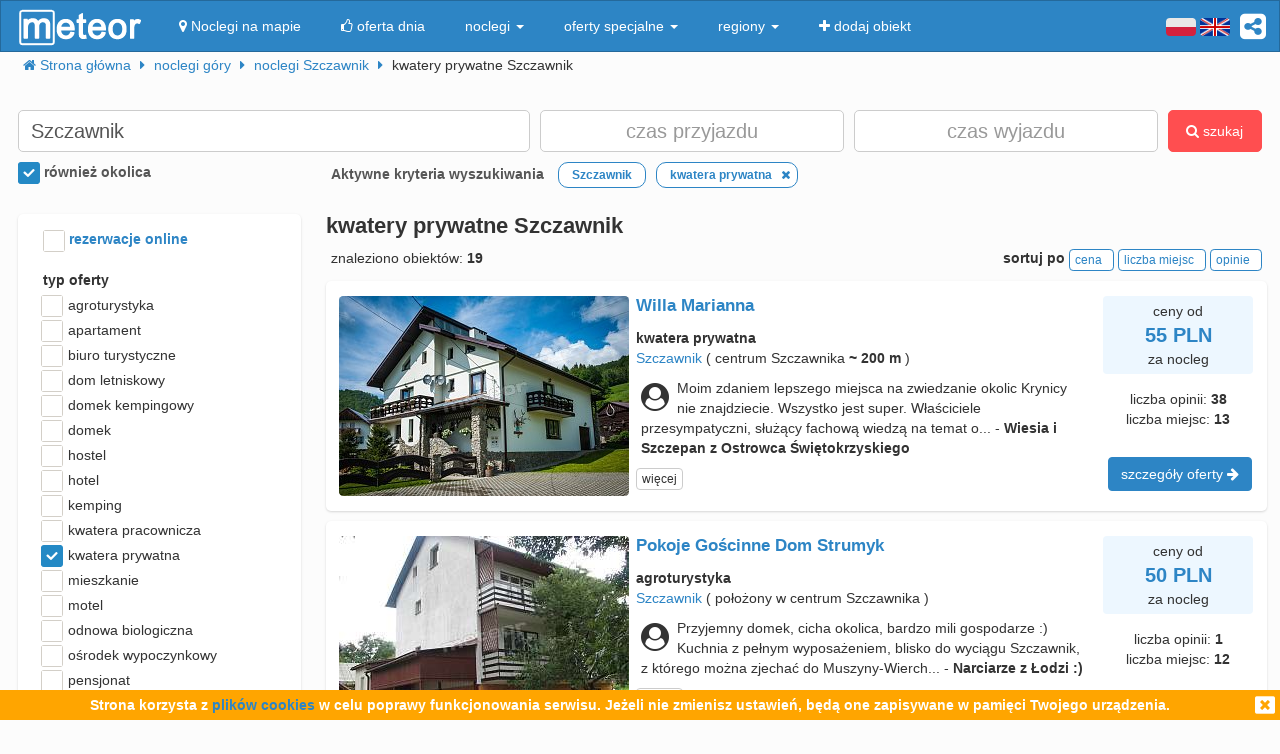

--- FILE ---
content_type: text/html; charset=UTF-8
request_url: https://meteor-turystyka.pl/noclegi,kwatery-prywatne,szczawnik,60.html
body_size: 18235
content:
<!DOCTYPE html><html xmlns="http://www.w3.org/1999/xhtml" xml:lang="pl" lang="pl-PL" > <head > <meta http-equiv="Content-Type" content="text/html; charset=utf-8" /> <title>Szczawnik kwatery prywatne, kwatera prywatna w Szczawniku, tanie od 50zł - Meteor</title> <link rel="canonical" href="https://meteor-turystyka.pl/noclegi,kwatery-prywatne,szczawnik,60.html" /> <meta name="referrer" content="always" /> <meta name="viewport" content="width=device-width, initial-scale=1.0, maximum-scale=1.0, user-scalable=no"/> <meta name="Keywords" content="kwatery prywatne Szczawnik - kwatery prywatne w Szczawniku" /> <meta name="google-site-verification" content="UAPPgbDSijlJnfBn76sxjr9kpKUOoyKrMHqwQZScoJI" /> <meta name="apple-itunes-app" content="app-id=950200320" /> <link rel="manifest" href="/manifest.json"/> <meta name="theme-color" content="#2d85c5" /> <meta property="fb:app_id" content="784271398414728" /> <meta property="og:url" content="https://meteor-turystyka.pl/noclegi,kwatery-prywatne,szczawnik,60.html" /> <meta property="og:title" content="Szczawnik kwatery prywatne, kwatera prywatna w Szczawniku, tanie od 50zł"/> <meta property="og:description" content="" /> <meta property="og:type" content="website" /> <meta name="Author" content="Meteor"> <link href="/gfx/favicon.png" rel="shortcut icon" type="image/vnd.microsoft.icon"/> <link rel="stylesheet" type="text/css" href="/generated/r92_dc4197fbfa0aa55f782ae7bcc4b481ca.css" /> <link rel="stylesheet" type="text/css" href="/vendor/font-awesome-4.7.0/css/font-awesome.min.css"/> <link rel="stylesheet" type="text/css" href="/vendor/icheck/skins/square/blue.css"/> <link rel="stylesheet" type="text/css" href="/vendor/splide-4.1.3/css/themes/splide-meteor.min.css"/> </head> <body id="link-search" class=" default lang-pl" data-base-url="" data-is-mobile="0" data-lang="pl" data-page-type="link-search" > <div id="page-wrapper"> <header> <div class="navigation-container"> <nav id="page-navigation"> <div class="navbar navbar-inverse" role="navigation" style="z-index:5;"> <div class="container"> <a class=" share-button hidden-xs navbar-right" data-toggle="tooltip" data-placement="bottom" title="UDOSTĘPNIJ"><i class="fa fa-share-alt-square" style="color: white; font-size: 30px; margin-left: 10px; padding-top: 10px;"></i></a> <div class="navbar-text navbar-right hidden-xs "> <span class="lang-switcher"> <img alt="pl" class="current lang-switcher-button" height="20" width="30" src="/gfx/flags/small/PL.png"/> <img alt="pl" class="current lang-switcher-button" height="20" width="30" src="/gfx/flags/small/EN.png"/> <span class="alternatives"> <a class="lang-switch" href="/en/" rel="nofollow" ><img alt="en" height="40" width="60" src="/gfx/flags/big/EN.png"/></a> <a class="lang-switch" href="/de/" rel="nofollow" ><img alt="de" height="40" width="60" src="/gfx/flags/big/DE.png"/></a> <a class="lang-switch" href="/ru/" rel="nofollow" ><img alt="ru" height="40" width="60" src="/gfx/flags/big/RU.png"/></a> <a class="lang-switch" href="/es/" rel="nofollow" ><img alt="es" height="40" width="60" src="/gfx/flags/big/ES.png"/></a> <a class="lang-switch" href="/it/" rel="nofollow" ><img alt="it" height="40" width="60" src="/gfx/flags/big/IT.png"/></a> </span> </span> </div> <div class="navbar-header"> <a class="navbar-link pull-left visible-xs" style="padding: 4px 20px 4px 10px; " href="#" onclick=" window.history.back(); return false;"> <i class="fa fa-3x fa-angle-left"></i> </a> <a class="navbar-brand" href="/"> <img class="logo-top" alt="Meteor-turystyka.pl" src="/gfx/logo-big.png" /> </a> <button type="button" class="navbar-toggle" data-toggle="collapse" data-target=".navbar-collapse"> <span class="sr-only">nawigacja</span> <span class="icon-bar"></span> <span class="icon-bar"></span> <span class="icon-bar"></span> </button> <a class="navbar-brand pull-right share-button visible-xs"> <i class="fa fa-2x fa-share-alt-square" style="font-size: 30px; margin-right: 20px; padding-top: 6px;"> </i></a> </div> <div class="collapse navbar-collapse"> <ul class="nav navbar-nav"><li class="page page-level-1 page-map"><a href="/noclegi-mapa.html" title="" rel="nofollow" ><span><i class="fa fa-map-marker"></i> Noclegi na mapie</span></a></li><li class="page page-level-1 "><a href="/noclegi-oferta-dnia.html" title="" rel="nofollow" ><span><i class="fa fa-thumbs-o-up"></i> oferta dnia</span></a></li><li class="dropdown page page-level-1 dropdown"><a class="dropdown-toggle" data-toggle="dropdown" href="#" title="" ><span> noclegi <b class="caret"></b></span></a><ul class="dropdown-menu subpages subpages-level-1"><li class="dropdown page page-level-2 dropdown"><a class="dropdown-toggle" data-toggle="dropdown" href="#" title="" ><span> dolnośląskie <b class="caret"></b></span></a><ul class="dropdown-menu subpages subpages-level-2"><li class="page page-level-3 "><a href="/noclegi,wroclaw,0.html" title="" ><span> noclegi Wrocław</span></a></li><li class="page page-level-3 "><a href="/noclegi,karpacz,0.html" title="" ><span> noclegi Karpacz</span></a></li><li class="page page-level-3 "><a href="/noclegi,szklarska-poreba,0.html" title="" ><span> noclegi Szklarska Poręba</span></a></li><li class="page page-level-3 "><a href="/noclegi,jelenia-gora,0.html" title="" ><span> noclegi Jelenia Góra</span></a></li><li class="page page-level-3 "><a href="/noclegi,polanica-zdroj,0.html" title="" ><span> noclegi Polanica-Zdrój</span></a></li><li class="page page-level-3 "><a href="/noclegi,kudowa-zdroj,0.html" title="" ><span> noclegi Kudowa-Zdrój</span></a></li></ul></li><li class="dropdown page page-level-2 dropdown"><a class="dropdown-toggle" data-toggle="dropdown" href="#" title="" ><span> kujawsko-pomorskie <b class="caret"></b></span></a><ul class="dropdown-menu subpages subpages-level-2"><li class="page page-level-3 "><a href="/noclegi,torun,0.html" title="" ><span> noclegi Toruń</span></a></li></ul></li><li class="dropdown page page-level-2 dropdown"><a class="dropdown-toggle" data-toggle="dropdown" href="#" title="" ><span> łódzkie <b class="caret"></b></span></a><ul class="dropdown-menu subpages subpages-level-2"><li class="page page-level-3 "><a href="/noclegi,lodz,0.html" title="" ><span> noclegi Łódź</span></a></li></ul></li><li class="dropdown page page-level-2 dropdown"><a class="dropdown-toggle" data-toggle="dropdown" href="#" title="" ><span> lubelskie <b class="caret"></b></span></a><ul class="dropdown-menu subpages subpages-level-2"><li class="page page-level-3 "><a href="/noclegi,lublin,0.html" title="" ><span> noclegi Lublin</span></a></li></ul></li><li class="dropdown page page-level-2 dropdown"><a class="dropdown-toggle" data-toggle="dropdown" href="#" title="" ><span> lubuskie <b class="caret"></b></span></a><ul class="dropdown-menu subpages subpages-level-2"><li class="page page-level-3 "><a href="/noclegi,zielona-gora,0.html" title="" ><span> noclegi Zielona Góra</span></a></li></ul></li><li class="dropdown page page-level-2 dropdown"><a class="dropdown-toggle" data-toggle="dropdown" href="#" title="" ><span> małopolskie <b class="caret"></b></span></a><ul class="dropdown-menu subpages subpages-level-2"><li class="page page-level-3 "><a href="/noclegi,zakopane,0.html" title="" ><span> noclegi Zakopane</span></a></li><li class="page page-level-3 "><a href="/noclegi,krakow,0.html" title="" ><span> noclegi Kraków</span></a></li><li class="page page-level-3 "><a href="/noclegi,krynica-zdroj,0.html" title="" ><span> noclegi Krynica-Zdrój</span></a></li><li class="page page-level-3 "><a href="/noclegi,koscielisko,0.html" title="" ><span> noclegi Kościelisko</span></a></li><li class="page page-level-3 "><a href="/noclegi,bukowina-tatrzanska,0.html" title="" ><span> noclegi Bukowina Tatrzańska</span></a></li><li class="page page-level-3 "><a href="/noclegi,szczawnica,0.html" title="" ><span> noclegi Szczawnica</span></a></li><li class="page page-level-3 "><a href="/noclegi,bialka-tatrzanska,0.html" title="" ><span> noclegi Białka Tatrzańska</span></a></li><li class="page page-level-3 "><a href="/noclegi,poronin,0.html" title="" ><span> noclegi Poronin</span></a></li><li class="page page-level-3 "><a href="/noclegi,bialy-dunajec,0.html" title="" ><span> noclegi Biały Dunajec</span></a></li><li class="page page-level-3 "><a href="/noclegi,murzasichle,0.html" title="" ><span> noclegi Murzasichle</span></a></li><li class="page page-level-3 "><a href="/noclegi,zator,0.html" title="" ><span> noclegi Zator</span></a></li></ul></li><li class="dropdown page page-level-2 dropdown"><a class="dropdown-toggle" data-toggle="dropdown" href="#" title="" ><span> mazowieckie <b class="caret"></b></span></a><ul class="dropdown-menu subpages subpages-level-2"><li class="page page-level-3 "><a href="/noclegi,warszawa,0.html" title="" ><span> noclegi Warszawa</span></a></li></ul></li><li class="dropdown page page-level-2 dropdown"><a class="dropdown-toggle" data-toggle="dropdown" href="#" title="" ><span> opolskie <b class="caret"></b></span></a><ul class="dropdown-menu subpages subpages-level-2"><li class="page page-level-3 "><a href="/noclegi,opole,0.html" title="" ><span> noclegi Opole</span></a></li><li class="page page-level-3 "><a href="/noclegi,strzelce-opolskie,0.html" title="" ><span> noclegi Strzelce Opolskie</span></a></li></ul></li><li class="dropdown page page-level-2 dropdown"><a class="dropdown-toggle" data-toggle="dropdown" href="#" title="" ><span> podkarpackie <b class="caret"></b></span></a><ul class="dropdown-menu subpages subpages-level-2"><li class="page page-level-3 "><a href="/noclegi,polanczyk,0.html" title="" ><span> noclegi Polańczyk</span></a></li><li class="page page-level-3 "><a href="/noclegi,solina,0.html" title="" ><span> noclegi Solina</span></a></li><li class="page page-level-3 "><a href="/noclegi,ustrzyki-dolne,0.html" title="" ><span> noclegi Ustrzyki Dolne</span></a></li></ul></li><li class="dropdown page page-level-2 dropdown"><a class="dropdown-toggle" data-toggle="dropdown" href="#" title="" ><span> podlaskie <b class="caret"></b></span></a><ul class="dropdown-menu subpages subpages-level-2"><li class="page page-level-3 "><a href="/noclegi,augustow,0.html" title="" ><span> noclegi Augustów</span></a></li></ul></li><li class="dropdown page page-level-2 dropdown"><a class="dropdown-toggle" data-toggle="dropdown" href="#" title="" ><span> pomorskie <b class="caret"></b></span></a><ul class="dropdown-menu subpages subpages-level-2"><li class="page page-level-3 "><a href="/noclegi,gdansk,0.html" title="" ><span> noclegi Gdańsk</span></a></li><li class="page page-level-3 "><a href="/noclegi,wladyslawowo,0.html" title="" ><span> noclegi Władysławowo</span></a></li><li class="page page-level-3 "><a href="/noclegi,leba,0.html" title="" ><span> noclegi Łeba</span></a></li><li class="page page-level-3 "><a href="/noclegi,ustka,0.html" title="" ><span> noclegi Ustka</span></a></li><li class="page page-level-3 "><a href="/noclegi,sopot,0.html" title="" ><span> noclegi Sopot</span></a></li><li class="page page-level-3 "><a href="/noclegi,gdynia,0.html" title="" ><span> noclegi Gdynia</span></a></li><li class="page page-level-3 "><a href="/noclegi,jastrzebia-gora,0.html" title="" ><span> noclegi Jastrzębia Góra</span></a></li><li class="page page-level-3 "><a href="/noclegi,karwia,0.html" title="" ><span> noclegi Karwia</span></a></li><li class="page page-level-3 "><a href="/noclegi,stegna,0.html" title="" ><span> noclegi Stegna</span></a></li><li class="page page-level-3 "><a href="/noclegi,krynica-morska,0.html" title="" ><span> noclegi Krynica Morska</span></a></li><li class="page page-level-3 "><a href="/noclegi,rowy,0.html" title="" ><span> noclegi Rowy</span></a></li><li class="page page-level-3 "><a href="/noclegi,jastarnia,0.html" title="" ><span> noclegi Jastarnia</span></a></li></ul></li><li class="dropdown page page-level-2 dropdown"><a class="dropdown-toggle" data-toggle="dropdown" href="#" title="" ><span> śląskie <b class="caret"></b></span></a><ul class="dropdown-menu subpages subpages-level-2"><li class="page page-level-3 "><a href="/noclegi,wisla,0.html" title="" ><span> noclegi Wisła</span></a></li><li class="page page-level-3 "><a href="/noclegi,szczyrk,0.html" title="" ><span> noclegi Szczyrk</span></a></li><li class="page page-level-3 "><a href="/noclegi,ustron,0.html" title="" ><span> noclegi Ustroń</span></a></li></ul></li><li class="dropdown page page-level-2 dropdown"><a class="dropdown-toggle" data-toggle="dropdown" href="#" title="" ><span> świętokrzyskie <b class="caret"></b></span></a><ul class="dropdown-menu subpages subpages-level-2"><li class="page page-level-3 "><a href="/noclegi,kielce,0.html" title="" ><span> noclegi Kielce</span></a></li><li class="page page-level-3 "><a href="/noclegi,kielce,0.html" title="" ><span> noclegi Kielce</span></a></li></ul></li><li class="dropdown page page-level-2 dropdown"><a class="dropdown-toggle" data-toggle="dropdown" href="#" title="" ><span> warmińsko-mazurskie <b class="caret"></b></span></a><ul class="dropdown-menu subpages subpages-level-2"><li class="page page-level-3 "><a href="/noclegi,gizycko,0.html" title="" ><span> noclegi Giżycko</span></a></li><li class="page page-level-3 "><a href="/noclegi,mikolajki,0.html" title="" ><span> noclegi Mikołajki</span></a></li><li class="page page-level-3 "><a href="/noclegi,mragowo,0.html" title="" ><span> noclegi Mrągowo</span></a></li><li class="page page-level-3 "><a href="/noclegi,olsztyn,0.html" title="" ><span> noclegi Olsztyn</span></a></li></ul></li><li class="dropdown page page-level-2 dropdown"><a class="dropdown-toggle" data-toggle="dropdown" href="#" title="" ><span> wielkopolskie <b class="caret"></b></span></a><ul class="dropdown-menu subpages subpages-level-2"><li class="page page-level-3 "><a href="/noclegi,poznan,0.html" title="" ><span> noclegi Poznań</span></a></li></ul></li><li class="dropdown page page-level-2 dropdown"><a class="dropdown-toggle" data-toggle="dropdown" href="#" title="" ><span> zachodniopomorskie <b class="caret"></b></span></a><ul class="dropdown-menu subpages subpages-level-2"><li class="page page-level-3 "><a href="/noclegi,kolobrzeg,0.html" title="" ><span> noclegi Kołobrzeg</span></a></li><li class="page page-level-3 "><a href="/noclegi,mielno,0.html" title="" ><span> noclegi Mielno</span></a></li><li class="page page-level-3 "><a href="/noclegi,miedzyzdroje,0.html" title="" ><span> noclegi Międzyzdroje</span></a></li><li class="page page-level-3 "><a href="/noclegi,swinoujscie,0.html" title="" ><span> noclegi Świnoujście</span></a></li><li class="page page-level-3 "><a href="/noclegi,ustronie-morskie,0.html" title="" ><span> noclegi Ustronie Morskie</span></a></li><li class="page page-level-3 "><a href="/noclegi,rewal,0.html" title="" ><span> noclegi Rewal</span></a></li><li class="page page-level-3 "><a href="/noclegi,darlowo,0.html" title="" ><span> noclegi Darłowo</span></a></li><li class="page page-level-3 "><a href="/noclegi,sarbinowo,0.html" title="" ><span> noclegi Sarbinowo</span></a></li><li class="page page-level-3 "><a href="/noclegi,pobierowo,0.html" title="" ><span> noclegi Pobierowo</span></a></li><li class="page page-level-3 "><a href="/noclegi,jaroslawiec,0.html" title="" ><span> noclegi Jarosławiec</span></a></li><li class="page page-level-3 "><a href="/noclegi,szczecin,0.html" title="" ><span> noclegi Szczecin</span></a></li><li class="page page-level-3 "><a href="/noclegi,darlowko,0.html" title="" ><span> noclegi Darłówko</span></a></li><li class="page page-level-3 "><a href="/noclegi,dziwnow,0.html" title="" ><span> noclegi Dziwnów</span></a></li><li class="page page-level-3 "><a href="/noclegi,grzybowo,0.html" title="" ><span> noclegi Grzybowo</span></a></li></ul></li></ul></li><li class="dropdown page page-level-1 dropdown"><a class="dropdown-toggle" data-toggle="dropdown" href="#" title="" ><span> oferty specjalne <b class="caret"></b></span></a><ul class="dropdown-menu subpages subpages-level-1"><li class="page page-level-2 "><a href="/noclegi,zima-narty,125.html" title="" ><span> Zima i Narty</span></a></li><li class="page page-level-2 "><a href="/noclegi,ferie-zimowe,125.html" title="" ><span> Ferie zimowe</span></a></li><li class="page page-level-2 "><a href="/noclegi,karnawal,125.html" title="" ><span> Karnawał</span></a></li><li class="page page-level-2 "><a href="/noclegi,walentynki,125.html" title="" ><span> Walentynki</span></a></li><li class="page page-level-2 "><a href="/noclegi,przedwiosnie,125.html" title="" ><span> Przedwiośnie</span></a></li><li class="page page-level-2 "><a href="/noclegi,dzien-kobiet,125.html" title="" ><span> Dzień Kobiet</span></a></li><li class="page page-level-2 "><a href="/noclegi,wielkanoc,125.html" title="" ><span> Wielkanoc</span></a></li><li class="page page-level-2 "><a href="/noclegi,majowka,125.html" title="" ><span> Majówka</span></a></li><li class="page page-level-2 "><a href="/noclegi,wakacje,125.html" title="" ><span> Wakacje</span></a></li><li class="page page-level-2 "><a href="/noclegi,dlugi-weekend-sierpniowy,125.html" title="" ><span> Długi weekend sierpniowy</span></a></li><li class="page page-level-2 "><a href="/noclegi,jesienne-okazje,125.html" title="" ><span> Jesienne okazje</span></a></li><li class="page page-level-2 "><a href="/noclegi,dlugi-weekend-listopadowy,125.html" title="" ><span> Długi weekend listopadowy</span></a></li><li class="page page-level-2 "><a href="/noclegi,andrzejki,125.html" title="" ><span> Andrzejki</span></a></li><li class="page page-level-2 "><a href="/noclegi,boze-narodzenie,125.html" title="" ><span> Boże Narodzenie</span></a></li><li class="page page-level-2 "><a href="/noclegi,sylwester,125.html" title="" ><span> Sylwester</span></a></li></ul></li><li class="dropdown page page-level-1 dropdown"><a class="dropdown-toggle" data-toggle="dropdown" href="#" title="" ><span> regiony <b class="caret"></b></span></a><ul class="dropdown-menu subpages subpages-level-1"><li class="page page-level-2 "><a href="/noclegi,pomorze,58.html" title="" ><span> Pomorze</span></a></li><li class="page page-level-2 "><a href="/noclegi,wybrzeze-baltyckie,58.html" title="" ><span> Wybrzeże Bałtyckie</span></a></li><li class="page page-level-2 "><a href="/noclegi,kaszuby,58.html" title="" ><span> Kaszuby</span></a></li><li class="page page-level-2 "><a href="/noclegi,dolny-slask,58.html" title="" ><span> Dolny Śląsk</span></a></li><li class="page page-level-2 "><a href="/noclegi,beskidy,58.html" title="" ><span> Beskidy</span></a></li><li class="page page-level-2 "><a href="/noclegi,podhale,58.html" title="" ><span> Podhale</span></a></li><li class="page page-level-2 "><a href="/noclegi,sudety,58.html" title="" ><span> Sudety</span></a></li><li class="page page-level-2 "><a href="/noclegi,mazowsze,58.html" title="" ><span> Mazowsze</span></a></li><li class="page page-level-2 "><a href="/noclegi,mazury,58.html" title="" ><span> Mazury</span></a></li><li class="page page-level-2 "><a href="/noclegi,wielkopolska,58.html" title="" ><span> Wielkopolska</span></a></li><li class="page page-level-2 "><a href="/noclegi,tatry,58.html" title="" ><span> Tatry</span></a></li><li class="page page-level-2 "><a href="/noclegi,malopolska,58.html" title="" ><span> Małopolska</span></a></li><li class="page page-level-2 "><a href="/noclegi,polwysep-helski,58.html" title="" ><span> Półwysep Helski</span></a></li><li class="page page-level-2 "><a href="/noclegi,trojmiasto,58.html" title="" ><span> Trójmiasto</span></a></li><li class="page page-level-2 "><a href="/noclegi,podlasie,58.html" title="" ><span> Podlasie</span></a></li><li class="page page-level-2 "><a href="/noclegi,karkonosze,58.html" title="" ><span> Karkonosze</span></a></li><li class="page page-level-2 "><a href="/noclegi,bieszczady,58.html" title="" ><span> Bieszczady</span></a></li><li class="page page-level-2 "><a href="/noclegi,bory-tucholskie,58.html" title="" ><span> Bory Tucholskie</span></a></li><li class="page page-level-2 "><a href="/noclegi,pieniny,58.html" title="" ><span> Pieniny</span></a></li><li class="page page-level-2 "><a href="/noclegi,kotlina-klodzka,58.html" title="" ><span> Kotlina Kłodzka </span></a></li><li class="page page-level-2 "><a href="/noclegi,gorce,58.html" title="" ><span> Gorce</span></a></li><li class="page page-level-2 "><a href="/noclegi,gory-izerskie,58.html" title="" ><span> Góry Izerskie</span></a></li><li class="page page-level-2 "><a href="/noclegi,gory-swietokrzyskie,58.html" title="" ><span> Góry Świętokrzyskie</span></a></li><li class="page page-level-2 "><a href="/noclegi,roztocze,58.html" title="" ><span> Roztocze</span></a></li><li class="page page-level-2 "><a href="/noclegi,jura-krakowsko-czestochowska,58.html" title="" ><span> Jura Krakowsko-Częstochowska</span></a></li><li class="page page-level-2 "><a href="/noclegi,suwalszczyzna,58.html" title="" ><span> Suwalszczyzna</span></a></li><li class="page page-level-2 "><a href="/noclegi,puszcza-augustowska,58.html" title="" ><span> Puszcza Augustowska</span></a></li><li class="page page-level-2 "><a href="/noclegi,gory-sowie,58.html" title="" ><span> Góry Sowie</span></a></li><li class="page page-level-2 "><a href="/noclegi,puszcza-bialowieska,58.html" title="" ><span> Puszcza Białowieska</span></a></li><li class="page page-level-2 "><a href="/noclegi,puszcza-notecka,58.html" title="" ><span> Puszcza Notecka</span></a></li><li class="page page-level-2 "><a href="/noclegi,pojezierze-kujawskie,58.html" title="" ><span> Pojezierze Kujawskie</span></a></li><li class="page page-level-2 "><a href="/noclegi,gory-kaczawskie,58.html" title="" ><span> Góry Kaczawskie</span></a></li></ul></li><li class="page page-level-1 "><a href="/noclegi-dodaj-obiekt.html" title="" rel="nofollow" ><span><i class="fa fa-plus"></i> dodaj obiekt</span></a></li></ul> </div> </div> </div> </nav> </div> <div class="container"> <div class=" breadcrumbs" itemscope itemtype="http://schema.org/BreadcrumbList"> <span class="crumb" itemprop="itemListElement" itemscope itemtype="http://schema.org/ListItem"> <i class="fa fa-home hidden-xs"></i> <a itemprop="item" href="/"> <span itemprop="name"> <i class="fa fa-home visible-xs-inline"></i> <span class="hidden-xs">Strona główna</span> </span> <meta itemprop="position" content="1" /> </a> <span class="separator fa fa-caret-right"></span> </span> <span class="crumb" itemprop="itemListElement" itemscope itemtype="http://schema.org/ListItem"> <a itemprop="item" href="/noclegi,gory,57.html"> <span itemprop="name"> noclegi góry </span> <meta itemprop="position" content="2" /> </a> <span class="separator fa fa-caret-right"></span> </span> <span class="crumb" itemprop="itemListElement" itemscope itemtype="http://schema.org/ListItem"> <a itemprop="item" href="/noclegi,szczawnik,0.html"> <span itemprop="name"> noclegi Szczawnik </span> <meta itemprop="position" content="3" /> </a> <span class="separator fa fa-caret-right"></span> </span> <span class="crumb" > <span > kwatery prywatne Szczawnik </span> <span class="separator fa fa-caret-right"></span> </span> </div> </div> <div id="search-form-container" class="container"> <div class="on-load-remove text-center"> <i class="fa fa-gear fa-spin" style="font-size: 40px; position: absolute;"></i></div><form class="search-form search-form-main form-inline" data-initial-restrictions-url="formDataBonus%5Blocation_name%5D=Szczawnik&formData%5Blocation_id_string%5D=0_4792&formDataBonus%5Brodzaj_maska_arr%5D%5B512%5D=512&formDataBonus%5Brodzaj_maska_arr%5D%5B%5D=512&formDataBonus%5Blocation_extended%5D=1"> <input name="formDataBonus[coordinates][lat]" class="lat" type="hidden" /> <input name="formDataBonus[coordinates][lng]" class="lng" type="hidden" /> <input name="formDataBonus[coordinates][radius]" class="radius" type="hidden" /> <div class="row" > <div class="col-md-5 col-lg-5"> <input type="text" class="text-search-field form-control" id="location-name" name="formDataBonus[location_name]" placeholder="Gdzie szukasz noclegu?" title="wpisz nazwę miejsca w który poszukujesz noclegu"/> <input type="hidden" id="location-id" name="formData[location_id_string]"/> <div class="important-checkboxes visible-xs"> <span class="rowniez-okolica-container" style="display: none;"> <label title="odznacz jeśli nie interesuje Cie nocleg w okolicznych miejscowościach"> <input checked="checked" name="formDataBonus[miasto_strict]" class="rowniez-okolica" type="checkbox" /> również okolica </label> </span> <span style="visibility: hidden;">&nbsp;</span> </div> </div> <div class="col-xs-6 col-sm-6 col-md-3 col-lg-3 date-column"> <input type="text" class="text-search-field form-control date" name="formDataBonus[date_arrival]" placeholder="czas przyjazdu" title="wpisz datę przyjazdu"/> </div> <div class="col-xs-6 col-sm-6 col-md-3 col-lg-3 date-column"> <input type="text" class="text-search-field form-control date" name="formDataBonus[date_departure]" placeholder="czas wyjazdu" title="wpisz datę wyjazdu"/> </div> <div class="col-md-1 col-lg-1 hidden-xs hidden-sm"> <button class="btn btn-danger search-button" style="height: 42px;"><i class="fa fa-search"></i> szukaj</button> </div> </div> <div class="row search-settings hidden-xs"> <div class="col-md-3"> <div class="important-checkboxes"> <span class="rowniez-okolica-container" style="display: none;"> <label title="odznacz jeśli nie interesuje Cie nocleg w okolicznych miejscowościach"> <input checked="checked" name="formDataBonus[miasto_strict]" class="rowniez-okolica" type="checkbox" /> również okolica </label> </span> <span style="visibility: hidden;">&nbsp;</span> </div> </div> <div class="col-md-9"> <div class="restrictions-remover hidden-xs" style="display: none;"> <b>Aktywne kryteria wyszukiwania</b> <span class="restrictions"></span> </div> </div> </div> <div class="form-element-column visible-xs text-center remove-on-search-result-loaded search-button-row-2" style="margin-top: 13px;"> <button class="btn btn-danger search-button"><i class="fa fa-search"></i> szukaj</button> <button class="btn btn-info toggle-filters-button visible-xs-inline"><i class="fa fa-filter"></i> filtry</button> <button class="btn btn-primary show-calendar-button hidden-xs" title="kliknij aby wybrać tydzień, w którym poszukujesz noclegu"><i class="fa fa-calendar"></i> <span class="info"></span></button> <button class="btn btn-primary show-map-button hidden-xs hidden-sm" title="kliknij aby zanzaczyć na mapie obszar poszukiwania noclegu"><i class="fa fa-map-marker"></i> <span class="info"></span></button> </div> </form> <div class="pull-right hidden-xs hidden-sm quick-special-offers" style="display: none;"> Oferty specjalne <button class="btn btn-primary btn-xs quick-special-offer-button" data-promocja-grupa-id="239"> <img class="lazy-image-loader hidden" src="/gfx/image-loader.svg" data-src="/gfx/special-offer/zima-narty.jpg" /> Zima - Narty 2025/2026 (<b class="number"></b>) </button> <button class="btn btn-primary btn-xs quick-special-offer-button" data-promocja-grupa-id="243"> <img class="lazy-image-loader hidden" src="/gfx/image-loader.svg" data-src="/gfx/special-offer/ferie-zimowe.jpg" /> Ferie zimowe 2026 (<b class="number"></b>) </button> </div><div class="search-form-results-wrapper row"> <div class="col-md-3 col-lg-3"> <div class="search-form-filter-home"> <form class="search-form search-form-filter form-inline"> <div class="form-row col-xs-6 col-sm-4 col-md-12" style="margin-top:5px;"> <label style="color:#2D85C5;"> <input name="formData[roomadmin_online_reservations]" class="online-reservations" type="checkbox" /> rezerwacje online </label> </div> <div class="rodzaj-option-list form-row hidden-xs hidden-sm col-xs-6 col-sm-4 col-md-12"> <div class="label-column"> <label>typ oferty</label> </div> <div class=" value-column rodzaj-list" style=""> <div class="rodzaj-option rodzaj-option-1" data-maska="1" > <label class="rodzaj-label"> <input type='checkbox' name="formDataBonus[rodzaj_maska_arr][1]" value="1" data-label="agroturystyka"/> agroturystyka <span class="count"></span> </label> </div> <div class="rodzaj-option rodzaj-option-2" data-maska="2" > <label class="rodzaj-label"> <input type='checkbox' name="formDataBonus[rodzaj_maska_arr][2]" value="2" data-label="apartament"/> apartament <span class="count"></span> </label> </div> <div class="rodzaj-option rodzaj-option-4" data-maska="4" > <label class="rodzaj-label"> <input type='checkbox' name="formDataBonus[rodzaj_maska_arr][4]" value="4" data-label="biuro turystyczne"/> biuro turystyczne <span class="count"></span> </label> </div> <div class="rodzaj-option rodzaj-option-33554432" data-maska="33554432" > <label class="rodzaj-label"> <input type='checkbox' name="formDataBonus[rodzaj_maska_arr][33554432]" value="33554432" data-label="dom letniskowy"/> dom letniskowy <span class="count"></span> </label> </div> <div class="rodzaj-option rodzaj-option-16" data-maska="16" > <label class="rodzaj-label"> <input type='checkbox' name="formDataBonus[rodzaj_maska_arr][16]" value="16" data-label="domek kempingowy"/> domek kempingowy <span class="count"></span> </label> </div> <div class="rodzaj-option rodzaj-option-8" data-maska="8" > <label class="rodzaj-label"> <input type='checkbox' name="formDataBonus[rodzaj_maska_arr][8]" value="8" data-label="domek letniskowy"/> domek <span class="count"></span> </label> </div> <div class="rodzaj-option rodzaj-option-64" data-maska="64" > <label class="rodzaj-label"> <input type='checkbox' name="formDataBonus[rodzaj_maska_arr][64]" value="64" data-label="hostel"/> hostel <span class="count"></span> </label> </div> <div class="rodzaj-option rodzaj-option-128" data-maska="128" > <label class="rodzaj-label"> <input type='checkbox' name="formDataBonus[rodzaj_maska_arr][128]" value="128" data-label="hotel"/> hotel <span class="count"></span> </label> </div> <div class="rodzaj-option rodzaj-option-256" data-maska="256" > <label class="rodzaj-label"> <input type='checkbox' name="formDataBonus[rodzaj_maska_arr][256]" value="256" data-label="kemping"/> kemping <span class="count"></span> </label> </div> <div class="rodzaj-option rodzaj-option-67108864" data-maska="67108864" > <label class="rodzaj-label"> <input type='checkbox' name="formDataBonus[rodzaj_maska_arr][67108864]" value="67108864" data-label="kwatera pracownicza"/> kwatera pracownicza <span class="count"></span> </label> </div> <div class="rodzaj-option rodzaj-option-512" data-maska="512" > <label class="rodzaj-label"> <input type='checkbox' name="formDataBonus[rodzaj_maska_arr][512]" value="512" data-label="kwatera prywatna"/> kwatera prywatna <span class="count"></span> </label> </div> <div class="rodzaj-option rodzaj-option-134217728" data-maska="134217728" > <label class="rodzaj-label"> <input type='checkbox' name="formDataBonus[rodzaj_maska_arr][134217728]" value="134217728" data-label="mieszkanie"/> mieszkanie <span class="count"></span> </label> </div> <div class="rodzaj-option rodzaj-option-1024" data-maska="1024" > <label class="rodzaj-label"> <input type='checkbox' name="formDataBonus[rodzaj_maska_arr][1024]" value="1024" data-label="motel"/> motel <span class="count"></span> </label> </div> <div class="rodzaj-option rodzaj-option-262144" data-maska="262144" > <label class="rodzaj-label"> <input type='checkbox' name="formDataBonus[rodzaj_maska_arr][262144]" value="262144" data-label="odnowa biologiczna"/> odnowa biologiczna <span class="count"></span> </label> </div> <div class="rodzaj-option rodzaj-option-4096" data-maska="4096" > <label class="rodzaj-label"> <input type='checkbox' name="formDataBonus[rodzaj_maska_arr][4096]" value="4096" data-label="ośrodek wypoczynkowy"/> ośrodek wypoczynkowy <span class="count"></span> </label> </div> <div class="rodzaj-option rodzaj-option-8192" data-maska="8192" > <label class="rodzaj-label"> <input type='checkbox' name="formDataBonus[rodzaj_maska_arr][8192]" value="8192" data-label="pensjonat"/> pensjonat <span class="count"></span> </label> </div> <div class="rodzaj-option rodzaj-option-268435456" data-maska="268435456" > <label class="rodzaj-label"> <input type='checkbox' name="formDataBonus[rodzaj_maska_arr][268435456]" value="268435456" data-label="pokój gościnny"/> pokój gościnny <span class="count"></span> </label> </div> <div class="rodzaj-option rodzaj-option-536870912" data-maska="536870912" > <label class="rodzaj-label"> <input type='checkbox' name="formDataBonus[rodzaj_maska_arr][536870912]" value="536870912" data-label="pole namiotowe"/> pole namiotowe <span class="count"></span> </label> </div> <div class="rodzaj-option rodzaj-option-65536" data-maska="65536" > <label class="rodzaj-label"> <input type='checkbox' name="formDataBonus[rodzaj_maska_arr][65536]" value="65536" data-label="sanatorium"/> sanatorium <span class="count"></span> </label> </div> <div class="rodzaj-option rodzaj-option-131072" data-maska="131072" > <label class="rodzaj-label"> <input type='checkbox' name="formDataBonus[rodzaj_maska_arr][131072]" value="131072" data-label="schronisko"/> schronisko <span class="count"></span> </label> </div> <div class="rodzaj-option rodzaj-option-524288" data-maska="524288" > <label class="rodzaj-label"> <input type='checkbox' name="formDataBonus[rodzaj_maska_arr][524288]" value="524288" data-label="stanica"/> stanica <span class="count"></span> </label> </div> <div class="rodzaj-option rodzaj-option-1048576" data-maska="1048576" > <label class="rodzaj-label"> <input type='checkbox' name="formDataBonus[rodzaj_maska_arr][1048576]" value="1048576" data-label="stanica wędkarska"/> stanica wędkarska <span class="count"></span> </label> </div> <div class="rodzaj-option rodzaj-option-2097152" data-maska="2097152" > <label class="rodzaj-label"> <input type='checkbox' name="formDataBonus[rodzaj_maska_arr][2097152]" value="2097152" data-label="usługa noclegowa"/> usługa noclegowa <span class="count"></span> </label> </div> <div class="rodzaj-option rodzaj-option-4194304" data-maska="4194304" > <label class="rodzaj-label"> <input type='checkbox' name="formDataBonus[rodzaj_maska_arr][4194304]" value="4194304" data-label="willa"/> willa <span class="count"></span> </label> </div> <div class="rodzaj-option rodzaj-option-8388608" data-maska="8388608" > <label class="rodzaj-label"> <input type='checkbox' name="formDataBonus[rodzaj_maska_arr][8388608]" value="8388608" data-label="zajazd"/> zajazd <span class="count"></span> </label> </div> <div class="rodzaj-option rodzaj-option-16777216" data-maska="16777216" > <label class="rodzaj-label"> <input type='checkbox' name="formDataBonus[rodzaj_maska_arr][16777216]" value="16777216" data-label="zamek & dwór & pałac"/> zamek & dwór & pałac <span class="count"></span> </label> </div> <div class="rodzaj-option rodzaj-option-32" data-maska="32" > <label class="rodzaj-label"> <input type='checkbox' name="formDataBonus[rodzaj_maska_arr][32]" value="32" data-label="gastronomia"/> gastronomia <span class="count"></span> </label> </div> <div class="rodzaj-option rodzaj-option-32768" data-maska="32768" > <label class="rodzaj-label"> <input type='checkbox' name="formDataBonus[rodzaj_maska_arr][32768]" value="32768" data-label="restauracja"/> restauracja <span class="count"></span> </label> </div> </div> <div><a class="show-more-rodzaj-button" onclick="$('.rodzaj-option-list').addClass('show-all');">pokaż więcej <i class="fa fa-chevron-right"></i></a></div> <div><a class="show-less-rodzaj-button" onclick="$('.rodzaj-option-list').removeClass('show-all');">zwiń <i class="fa fa-chevron-left"></i></a></div> </div> <div class="form-row col-xs-6 col-sm-4 col-md-12"> <div class="label-column"> <label>typ oferty</label> </div> <div class=" value-column" style=""> <select class="rodzaj-select" multiple="multiple" name="formDataBonus[rodzaj_maska_arr][]"> <option value="1" data-label="agroturystyka">agroturystyka</option> <option value="2" data-label="apartament">apartament</option> <option value="4" data-label="biuro turystyczne">biuro turystyczne</option> <option value="33554432" data-label="dom letniskowy">dom letniskowy</option> <option value="16" data-label="domek kempingowy">domek kempingowy</option> <option value="8" data-label="domek letniskowy">domek letniskowy</option> <option value="64" data-label="hostel">hostel</option> <option value="128" data-label="hotel">hotel</option> <option value="256" data-label="kemping">kemping</option> <option value="67108864" data-label="kwatera pracownicza">kwatera pracownicza</option> <option value="512" data-label="kwatera prywatna">kwatera prywatna</option> <option value="134217728" data-label="mieszkanie">mieszkanie</option> <option value="1024" data-label="motel">motel</option> <option value="262144" data-label="odnowa biologiczna">odnowa biologiczna</option> <option value="4096" data-label="ośrodek wypoczynkowy">ośrodek wypoczynkowy</option> <option value="8192" data-label="pensjonat">pensjonat</option> <option value="268435456" data-label="pokój gościnny">pokój gościnny</option> <option value="536870912" data-label="pole namiotowe">pole namiotowe</option> <option value="65536" data-label="sanatorium">sanatorium</option> <option value="131072" data-label="schronisko">schronisko</option> <option value="524288" data-label="stanica">stanica</option> <option value="1048576" data-label="stanica wędkarska">stanica wędkarska</option> <option value="2097152" data-label="usługa noclegowa">usługa noclegowa</option> <option value="4194304" data-label="willa">willa</option> <option value="8388608" data-label="zajazd">zajazd</option> <option value="16777216" data-label="zamek & dwór & pałac">zamek & dwór & pałac</option> <option value="32" data-label="gastronomia">gastronomia</option> <option value="32768" data-label="restauracja">restauracja</option> </select> </div> </div> <div class="form-row col-xs-6 col-sm-4 col-md-12"> <div class="label-column"> <label>cena</label> </div> <div class=" value-column" style=""> <select class="price-select" name="formDataBonus[cena]"> <option value="">dowolna</option> <option value="15">&lt; 15 PLN</option> <option value="30">&lt; 30 PLN</option> <option value="45">&lt; 45 PLN</option> <option value="60">&lt; 60 PLN</option> <option value="100">&lt; 100 PLN</option> <option value="-100">&gt; 100 PLN</option> </select> </div> </div> <div class="form-row col-xs-6 col-sm-4 col-md-12"> <div class="label-column"> <label>liczba miejsc</label> </div> <div class=" value-column" style=""> <select class="miejsca-select" name="formDataBonus[miejsca]"> <option value="">dowolna</option> <option value="10">&lt;= 10</option> <option value="-10">&gt;= 10</option> <option value="-30">&gt;= 30</option> <option value="-80">&gt;= 80</option> <option value="-100">&gt;= 100</option> <option value="-200">&gt;= 200</option> </select> </div> </div>  <div class="form-row col-xs-6 col-sm-4 col-md-12"> <div class="label-column"> <label>promocja</label> </div> <div class=" value-column" style=""> <select class="promocja-select" name="formData[promocja_grupa_id_eq]"> <option value="">brak</option> <option value="239">Zima - Narty 2025/2026</option> <option value="243">Ferie zimowe 2026</option> <option value="244">Karnawał 2026</option> <option value="245">Walentynki 2026</option> <option value="246">Przedwiośnie 2026</option> <option value="249">Dzień Kobiet 2026</option> <option value="247">Wielkanoc 2026</option> <option value="248">Majówka 2026</option> <option value="251">Wakacje 2026</option> <option value="252">Długi Weekend Sierpniowy 2026</option> <option value="253">Jesienne okazje 2026</option> <option value="254">Długi weekend listopadowy 2026</option> <option value="255">Andrzejki 2026</option> <option value="256">Boże Narodzenie 2026</option> <option value="257">Sylwester 2026</option> </select> </div> </div> <div class="attributes-sidebar form-row"> <div class="attribute-categories"> <div class="attribute-category col-sm-4 col-md-12"> <div class="label-column attribute-category-name"> Rodzaj oferty </div> <div class=" value-column attributes" > <div class="attribute attribute-398"> <label style="font-weight: normal;"> <input type="checkbox" name="formData[attribute_id_all_in_and_state_eq_1][398]" value="398" data-label="apartamenty"/> apartamenty&nbsp;<span class="count">(...)</span> </label> </div> <div class="attribute attribute-267"> <label style="font-weight: normal;"> <input type="checkbox" name="formData[attribute_id_all_in_and_state_eq_1][267]" value="267" data-label="domki"/> domki&nbsp;<span class="count">(...)</span> </label> </div> <div class="attribute attribute-271"> <label style="font-weight: normal;"> <input type="checkbox" name="formData[attribute_id_all_in_and_state_eq_1][271]" value="271" data-label="pokoje czteroosobowe"/> pokoje czteroosobowe&nbsp;<span class="count">(...)</span> </label> </div> <div class="attribute attribute-268"> <label style="font-weight: normal;"> <input type="checkbox" name="formData[attribute_id_all_in_and_state_eq_1][268]" value="268" data-label="pokoje dwuosobowe"/> pokoje dwuosobowe&nbsp;<span class="count">(...)</span> </label> </div> <div class="attribute attribute-269"> <label style="font-weight: normal;"> <input type="checkbox" name="formData[attribute_id_all_in_and_state_eq_1][269]" value="269" data-label="pokoje jednoosobowe"/> pokoje jednoosobowe&nbsp;<span class="count">(...)</span> </label> </div> <div class="attribute attribute-270"> <label style="font-weight: normal;"> <input type="checkbox" name="formData[attribute_id_all_in_and_state_eq_1][270]" value="270" data-label="pokoje trzyosobowe"/> pokoje trzyosobowe&nbsp;<span class="count">(...)</span> </label> </div> <div class="attribute attribute-272"> <label style="font-weight: normal;"> <input type="checkbox" name="formData[attribute_id_all_in_and_state_eq_1][272]" value="272" data-label="pokoje wieloosobowe"/> pokoje wieloosobowe&nbsp;<span class="count">(...)</span> </label> </div> </div> </div> <div class="attribute-category col-sm-4 col-md-12"> <div class="label-column attribute-category-name"> Obiekt </div> <div class=" value-column attributes" > <div class="attribute attribute-27"> <label style="font-weight: normal;"> <input type="checkbox" name="formData[attribute_id_all_in_and_state_eq_1][27]" value="27" data-label="akceptacja zwierząt"/> akceptacja zwierząt&nbsp;<span class="count">(...)</span> </label> </div> <div class="attribute attribute-32"> <label style="font-weight: normal;"> <input type="checkbox" name="formData[attribute_id_all_in_and_state_eq_1][32]" value="32" data-label="całkowity zakaz palenia"/> całkowity zakaz palenia&nbsp;<span class="count">(...)</span> </label> </div> <div class="attribute attribute-19"> <label style="font-weight: normal;"> <input type="checkbox" name="formData[attribute_id_all_in_and_state_eq_1][19]" value="19" data-label="internet"/> internet&nbsp;<span class="count">(...)</span> </label> </div> <div class="attribute attribute-20"> <label style="font-weight: normal;"> <input type="checkbox" name="formData[attribute_id_all_in_and_state_eq_1][20]" value="20" data-label="parking"/> parking&nbsp;<span class="count">(...)</span> </label> </div> <div class="attribute attribute-23"> <label style="font-weight: normal;"> <input type="checkbox" name="formData[attribute_id_all_in_and_state_eq_1][23]" value="23" data-label="parking strzeżony"/> parking strzeżony&nbsp;<span class="count">(...)</span> </label> </div> <div class="attribute attribute-25"> <label style="font-weight: normal;"> <input type="checkbox" name="formData[attribute_id_all_in_and_state_eq_1][25]" value="25" data-label="parking w garażu"/> parking w garażu&nbsp;<span class="count">(...)</span> </label> </div> <div class="attribute attribute-148"> <label style="font-weight: normal;"> <input type="checkbox" name="formData[attribute_id_all_in_and_state_eq_1][148]" value="148" data-label="rehabilitacja"/> rehabilitacja&nbsp;<span class="count">(...)</span> </label> </div> <div class="attribute attribute-31"> <label style="font-weight: normal;"> <input type="checkbox" name="formData[attribute_id_all_in_and_state_eq_1][31]" value="31" data-label="zakaz zwierząt"/> zakaz zwierząt&nbsp;<span class="count">(...)</span> </label> </div> </div> </div> <div class="attribute-category col-sm-4 col-md-12"> <div class="label-column attribute-category-name"> W pokojach / domkach </div> <div class=" value-column attributes" > <div class="attribute attribute-279"> <label style="font-weight: normal;"> <input type="checkbox" name="formData[attribute_id_all_in_and_state_eq_1][279]" value="279" data-label="aneks kuchenny"/> aneks kuchenny&nbsp;<span class="count">(...)</span> </label> </div> <div class="attribute attribute-280"> <label style="font-weight: normal;"> <input type="checkbox" name="formData[attribute_id_all_in_and_state_eq_1][280]" value="280" data-label="balkon"/> balkon&nbsp;<span class="count">(...)</span> </label> </div> <div class="attribute attribute-292"> <label style="font-weight: normal;"> <input type="checkbox" name="formData[attribute_id_all_in_and_state_eq_1][292]" value="292" data-label="klimatyzacja"/> klimatyzacja&nbsp;<span class="count">(...)</span> </label> </div> <div class="attribute attribute-306"> <label style="font-weight: normal;"> <input type="checkbox" name="formData[attribute_id_all_in_and_state_eq_1][306]" value="306" data-label="łazienka"/> łazienka&nbsp;<span class="count">(...)</span> </label> </div> <div class="attribute attribute-281"> <label style="font-weight: normal;"> <input type="checkbox" name="formData[attribute_id_all_in_and_state_eq_1][281]" value="281" data-label="telewizor"/> telewizor&nbsp;<span class="count">(...)</span> </label> </div> <div class="attribute attribute-302"> <label style="font-weight: normal;"> <input type="checkbox" name="formData[attribute_id_all_in_and_state_eq_1][302]" value="302" data-label="żelazko"/> żelazko&nbsp;<span class="count">(...)</span> </label> </div> </div> </div> <div class="attribute-category col-sm-4 col-md-12"> <div class="label-column attribute-category-name"> Ogólnodostępne </div> <div class=" value-column attributes" > <div class="attribute attribute-197"> <label style="font-weight: normal;"> <input type="checkbox" name="formData[attribute_id_all_in_and_state_eq_1][197]" value="197" data-label="czajnik"/> czajnik&nbsp;<span class="count">(...)</span> </label> </div> <div class="attribute attribute-188"> <label style="font-weight: normal;"> <input type="checkbox" name="formData[attribute_id_all_in_and_state_eq_1][188]" value="188" data-label="grill"/> grill&nbsp;<span class="count">(...)</span> </label> </div> <div class="attribute attribute-180"> <label style="font-weight: normal;"> <input type="checkbox" name="formData[attribute_id_all_in_and_state_eq_1][180]" value="180" data-label="kominek"/> kominek&nbsp;<span class="count">(...)</span> </label> </div> <div class="attribute attribute-194"> <label style="font-weight: normal;"> <input type="checkbox" name="formData[attribute_id_all_in_and_state_eq_1][194]" value="194" data-label="kuchnia ogólnodostępna"/> kuchnia ogólnodostępna&nbsp;<span class="count">(...)</span> </label> </div> <div class="attribute attribute-192"> <label style="font-weight: normal;"> <input type="checkbox" name="formData[attribute_id_all_in_and_state_eq_1][192]" value="192" data-label="leżaki"/> leżaki&nbsp;<span class="count">(...)</span> </label> </div> <div class="attribute attribute-196"> <label style="font-weight: normal;"> <input type="checkbox" name="formData[attribute_id_all_in_and_state_eq_1][196]" value="196" data-label="lodówka"/> lodówka&nbsp;<span class="count">(...)</span> </label> </div> <div class="attribute attribute-187"> <label style="font-weight: normal;"> <input type="checkbox" name="formData[attribute_id_all_in_and_state_eq_1][187]" value="187" data-label="miejsce na ognisko"/> miejsce na ognisko&nbsp;<span class="count">(...)</span> </label> </div> <div class="attribute attribute-190"> <label style="font-weight: normal;"> <input type="checkbox" name="formData[attribute_id_all_in_and_state_eq_1][190]" value="190" data-label="ogród"/> ogród&nbsp;<span class="count">(...)</span> </label> </div> </div> </div> <div class="attribute-category col-sm-4 col-md-12"> <div class="label-column attribute-category-name"> Wyposażenie łazienek </div> <div class=" value-column attributes" > <div class="attribute attribute-318"> <label style="font-weight: normal;"> <input type="checkbox" name="formData[attribute_id_all_in_and_state_eq_1][318]" value="318" data-label="pralka"/> pralka&nbsp;<span class="count">(...)</span> </label> </div> <div class="attribute attribute-320"> <label style="font-weight: normal;"> <input type="checkbox" name="formData[attribute_id_all_in_and_state_eq_1][320]" value="320" data-label="wanna"/> wanna&nbsp;<span class="count">(...)</span> </label> </div> </div> </div> <div class="attribute-category col-sm-4 col-md-12"> <div class="label-column attribute-category-name"> Posiłki i napoje </div> <div class=" value-column attributes" > <div class="attribute attribute-136"> <label style="font-weight: normal;"> <input type="checkbox" name="formData[attribute_id_all_in_and_state_eq_1][136]" value="136" data-label="drink bar"/> drink bar&nbsp;<span class="count">(...)</span> </label> </div> <div class="attribute attribute-132"> <label style="font-weight: normal;"> <input type="checkbox" name="formData[attribute_id_all_in_and_state_eq_1][132]" value="132" data-label="ekologiczne jedzenie"/> ekologiczne jedzenie&nbsp;<span class="count">(...)</span> </label> </div> <div class="attribute attribute-123"> <label style="font-weight: normal;"> <input type="checkbox" name="formData[attribute_id_all_in_and_state_eq_1][123]" value="123" data-label="kuchnia bezglutenowa"/> kuchnia bezglutenowa&nbsp;<span class="count">(...)</span> </label> </div> <div class="attribute attribute-125"> <label style="font-weight: normal;"> <input type="checkbox" name="formData[attribute_id_all_in_and_state_eq_1][125]" value="125" data-label="kuchnia wegańska"/> kuchnia wegańska&nbsp;<span class="count">(...)</span> </label> </div> <div class="attribute attribute-124"> <label style="font-weight: normal;"> <input type="checkbox" name="formData[attribute_id_all_in_and_state_eq_1][124]" value="124" data-label="kuchnia wegetariańska"/> kuchnia wegetariańska&nbsp;<span class="count">(...)</span> </label> </div> <div class="attribute attribute-121"> <label style="font-weight: normal;"> <input type="checkbox" name="formData[attribute_id_all_in_and_state_eq_1][121]" value="121" data-label="posiłki dla dzieci"/> posiłki dla dzieci&nbsp;<span class="count">(...)</span> </label> </div> <div class="attribute attribute-98"> <label style="font-weight: normal;"> <input type="checkbox" name="formData[attribute_id_all_in_and_state_eq_1][98]" value="98" data-label="wyżywienie w obiekcie"/> wyżywienie w obiekcie&nbsp;<span class="count">(...)</span> </label> </div> </div> </div> <div class="attribute-category col-sm-4 col-md-12"> <div class="label-column attribute-category-name"> Dodatkowe usługi </div> <div class=" value-column attributes" > <div class="attribute attribute-161"> <label style="font-weight: normal;"> <input type="checkbox" name="formData[attribute_id_all_in_and_state_eq_1][161]" value="161" data-label="pokoje na godziny"/> pokoje na godziny&nbsp;<span class="count">(...)</span> </label> </div> <div class="attribute attribute-158"> <label style="font-weight: normal;"> <input type="checkbox" name="formData[attribute_id_all_in_and_state_eq_1][158]" value="158" data-label="przechowalnia bagażu"/> przechowalnia bagażu&nbsp;<span class="count">(...)</span> </label> </div> <div class="attribute attribute-159"> <label style="font-weight: normal;"> <input type="checkbox" name="formData[attribute_id_all_in_and_state_eq_1][159]" value="159" data-label="recepcja"/> recepcja&nbsp;<span class="count">(...)</span> </label> </div> <div class="attribute attribute-162"> <label style="font-weight: normal;"> <input type="checkbox" name="formData[attribute_id_all_in_and_state_eq_1][162]" value="162" data-label="sejf"/> sejf&nbsp;<span class="count">(...)</span> </label> </div> <div class="attribute attribute-177"> <label style="font-weight: normal;"> <input type="checkbox" name="formData[attribute_id_all_in_and_state_eq_1][177]" value="177" data-label="wypożyczalnia samochodów"/> wypożyczalnia samochodów&nbsp;<span class="count">(...)</span> </label> </div> </div> </div> <div class="attribute-category col-sm-4 col-md-12"> <div class="label-column attribute-category-name"> Rekreacja </div> <div class=" value-column attributes" > <div class="attribute attribute-139"> <label style="font-weight: normal;"> <input type="checkbox" name="formData[attribute_id_all_in_and_state_eq_1][139]" value="139" data-label="basen"/> basen&nbsp;<span class="count">(...)</span> </label> </div> <div class="attribute attribute-140"> <label style="font-weight: normal;"> <input type="checkbox" name="formData[attribute_id_all_in_and_state_eq_1][140]" value="140" data-label="basen kryty"/> basen kryty&nbsp;<span class="count">(...)</span> </label> </div> <div class="attribute attribute-141"> <label style="font-weight: normal;"> <input type="checkbox" name="formData[attribute_id_all_in_and_state_eq_1][141]" value="141" data-label="basen odkryty"/> basen odkryty&nbsp;<span class="count">(...)</span> </label> </div> <div class="attribute attribute-60"> <label style="font-weight: normal;"> <input type="checkbox" name="formData[attribute_id_all_in_and_state_eq_1][60]" value="60" data-label="boisko sportowe"/> boisko sportowe&nbsp;<span class="count">(...)</span> </label> </div> <div class="attribute attribute-73"> <label style="font-weight: normal;"> <input type="checkbox" name="formData[attribute_id_all_in_and_state_eq_1][73]" value="73" data-label="grzybobranie"/> grzybobranie&nbsp;<span class="count">(...)</span> </label> </div> <div class="attribute attribute-65"> <label style="font-weight: normal;"> <input type="checkbox" name="formData[attribute_id_all_in_and_state_eq_1][65]" value="65" data-label="jazda konna"/> jazda konna&nbsp;<span class="count">(...)</span> </label> </div> <div class="attribute attribute-58"> <label style="font-weight: normal;"> <input type="checkbox" name="formData[attribute_id_all_in_and_state_eq_1][58]" value="58" data-label="kort tenisowy"/> kort tenisowy&nbsp;<span class="count">(...)</span> </label> </div> <div class="attribute attribute-74"> <label style="font-weight: normal;"> <input type="checkbox" name="formData[attribute_id_all_in_and_state_eq_1][74]" value="74" data-label="polowanie"/> polowanie&nbsp;<span class="count">(...)</span> </label> </div> <div class="attribute attribute-78"> <label style="font-weight: normal;"> <input type="checkbox" name="formData[attribute_id_all_in_and_state_eq_1][78]" value="78" data-label="spływy kajakowe"/> spływy kajakowe&nbsp;<span class="count">(...)</span> </label> </div> <div class="attribute attribute-68"> <label style="font-weight: normal;"> <input type="checkbox" name="formData[attribute_id_all_in_and_state_eq_1][68]" value="68" data-label="trasy rowerowe"/> trasy rowerowe&nbsp;<span class="count">(...)</span> </label> </div> <div class="attribute attribute-72"> <label style="font-weight: normal;"> <input type="checkbox" name="formData[attribute_id_all_in_and_state_eq_1][72]" value="72" data-label="wędkowanie"/> wędkowanie&nbsp;<span class="count">(...)</span> </label> </div> <div class="attribute attribute-69"> <label style="font-weight: normal;"> <input type="checkbox" name="formData[attribute_id_all_in_and_state_eq_1][69]" value="69" data-label="wypożyczalnia rowerów"/> wypożyczalnia rowerów&nbsp;<span class="count">(...)</span> </label> </div> </div> </div> <div class="attribute-category col-sm-4 col-md-12"> <div class="label-column attribute-category-name"> Basen i odnowa biologiczna </div> <div class=" value-column attributes" > <div class="attribute attribute-143"> <label style="font-weight: normal;"> <input type="checkbox" name="formData[attribute_id_all_in_and_state_eq_1][143]" value="143" data-label="jacuzzi"/> jacuzzi&nbsp;<span class="count">(...)</span> </label> </div> <div class="attribute attribute-147"> <label style="font-weight: normal;"> <input type="checkbox" name="formData[attribute_id_all_in_and_state_eq_1][147]" value="147" data-label="sauna"/> sauna&nbsp;<span class="count">(...)</span> </label> </div> <div class="attribute attribute-146"> <label style="font-weight: normal;"> <input type="checkbox" name="formData[attribute_id_all_in_and_state_eq_1][146]" value="146" data-label="siłownia"/> siłownia&nbsp;<span class="count">(...)</span> </label> </div> </div> </div> <div class="attribute-category col-sm-4 col-md-12"> <div class="label-column attribute-category-name"> Dla dzieci </div> <div class=" value-column attributes" > <div class="attribute attribute-218"> <label style="font-weight: normal;"> <input type="checkbox" name="formData[attribute_id_all_in_and_state_eq_1][218]" value="218" data-label="animacje"/> animacje&nbsp;<span class="count">(...)</span> </label> </div> <div class="attribute attribute-217"> <label style="font-weight: normal;"> <input type="checkbox" name="formData[attribute_id_all_in_and_state_eq_1][217]" value="217" data-label="brodzik"/> brodzik&nbsp;<span class="count">(...)</span> </label> </div> <div class="attribute attribute-211"> <label style="font-weight: normal;"> <input type="checkbox" name="formData[attribute_id_all_in_and_state_eq_1][211]" value="211" data-label="kojec dziecięcy"/> kojec dziecięcy&nbsp;<span class="count">(...)</span> </label> </div> <div class="attribute attribute-208"> <label style="font-weight: normal;"> <input type="checkbox" name="formData[attribute_id_all_in_and_state_eq_1][208]" value="208" data-label="krzesełko do karmienia"/> krzesełko do karmienia&nbsp;<span class="count">(...)</span> </label> </div> <div class="attribute attribute-205"> <label style="font-weight: normal;"> <input type="checkbox" name="formData[attribute_id_all_in_and_state_eq_1][205]" value="205" data-label="łóżeczko dziecięce"/> łóżeczko dziecięce&nbsp;<span class="count">(...)</span> </label> </div> <div class="attribute attribute-214"> <label style="font-weight: normal;"> <input type="checkbox" name="formData[attribute_id_all_in_and_state_eq_1][214]" value="214" data-label="nocnik"/> nocnik&nbsp;<span class="count">(...)</span> </label> </div> <div class="attribute attribute-210"> <label style="font-weight: normal;"> <input type="checkbox" name="formData[attribute_id_all_in_and_state_eq_1][210]" value="210" data-label="opiekunka"/> opiekunka&nbsp;<span class="count">(...)</span> </label> </div> <div class="attribute attribute-204"> <label style="font-weight: normal;"> <input type="checkbox" name="formData[attribute_id_all_in_and_state_eq_1][204]" value="204" data-label="piaskownica"/> piaskownica&nbsp;<span class="count">(...)</span> </label> </div> <div class="attribute attribute-203"> <label style="font-weight: normal;"> <input type="checkbox" name="formData[attribute_id_all_in_and_state_eq_1][203]" value="203" data-label="plac zabaw"/> plac zabaw&nbsp;<span class="count">(...)</span> </label> </div> <div class="attribute attribute-209"> <label style="font-weight: normal;"> <input type="checkbox" name="formData[attribute_id_all_in_and_state_eq_1][209]" value="209" data-label="pokój zabaw"/> pokój zabaw&nbsp;<span class="count">(...)</span> </label> </div> <div class="attribute attribute-206"> <label style="font-weight: normal;"> <input type="checkbox" name="formData[attribute_id_all_in_and_state_eq_1][206]" value="206" data-label="przewijak"/> przewijak&nbsp;<span class="count">(...)</span> </label> </div> <div class="attribute attribute-334"> <label style="font-weight: normal;"> <input type="checkbox" name="formData[attribute_id_all_in_and_state_eq_1][334]" value="334" data-label="przyjazny dzieciom"/> przyjazny dzieciom&nbsp;<span class="count">(...)</span> </label> </div> <div class="attribute attribute-207"> <label style="font-weight: normal;"> <input type="checkbox" name="formData[attribute_id_all_in_and_state_eq_1][207]" value="207" data-label="wanienka"/> wanienka&nbsp;<span class="count">(...)</span> </label> </div> </div> </div> <div class="attribute-category col-sm-4 col-md-12"> <div class="label-column attribute-category-name"> Udogodnienia dla niepełnosprawnych </div> <div class=" value-column attributes" > <div class="attribute attribute-335"> <label style="font-weight: normal;"> <input type="checkbox" name="formData[attribute_id_all_in_and_state_eq_1][335]" value="335" data-label="przyjazny niepełnosprawnym"/> przyjazny niepełnosprawnym&nbsp;<span class="count">(...)</span> </label> </div> </div> </div> <div class="attribute-category col-sm-4 col-md-12"> <div class="label-column attribute-category-name"> Przyjazny alergikom </div> <div class=" value-column attributes" > <div class="attribute attribute-225"> <label style="font-weight: normal;"> <input type="checkbox" name="formData[attribute_id_all_in_and_state_eq_1][225]" value="225" data-label="pościel antyalergiczna"/> pościel antyalergiczna&nbsp;<span class="count">(...)</span> </label> </div> </div> </div> <div class="attribute-category col-sm-4 col-md-12"> <div class="label-column attribute-category-name"> Organizacja imprez </div> <div class=" value-column attributes" > <div class="attribute attribute-50"> <label style="font-weight: normal;"> <input type="checkbox" name="formData[attribute_id_all_in_and_state_eq_1][50]" value="50" data-label="imprezy integracyjne"/> imprezy integracyjne&nbsp;<span class="count">(...)</span> </label> </div> <div class="attribute attribute-47"> <label style="font-weight: normal;"> <input type="checkbox" name="formData[attribute_id_all_in_and_state_eq_1][47]" value="47" data-label="sala konferencyjna"/> sala konferencyjna&nbsp;<span class="count">(...)</span> </label> </div> <div class="attribute attribute-48"> <label style="font-weight: normal;"> <input type="checkbox" name="formData[attribute_id_all_in_and_state_eq_1][48]" value="48" data-label="wesela"/> wesela&nbsp;<span class="count">(...)</span> </label> </div> <div class="attribute attribute-400"> <label style="font-weight: normal;"> <input type="checkbox" name="formData[attribute_id_all_in_and_state_eq_1][400]" value="400" data-label="wieczory kawalerskie"/> wieczory kawalerskie&nbsp;<span class="count">(...)</span> </label> </div> <div class="attribute attribute-399"> <label style="font-weight: normal;"> <input type="checkbox" name="formData[attribute_id_all_in_and_state_eq_1][399]" value="399" data-label="wieczory panieńskie"/> wieczory panieńskie&nbsp;<span class="count">(...)</span> </label> </div> <div class="attribute attribute-52"> <label style="font-weight: normal;"> <input type="checkbox" name="formData[attribute_id_all_in_and_state_eq_1][52]" value="52" data-label="zielone szkoły"/> zielone szkoły&nbsp;<span class="count">(...)</span> </label> </div> </div> </div> <div class="attribute-category col-sm-4 col-md-12"> <div class="label-column attribute-category-name"> Lokalizacja </div> <div class=" value-column attributes" > <div class="attribute attribute-323"> <label style="font-weight: normal;"> <input type="checkbox" name="formData[attribute_id_all_in_and_state_eq_1][323]" value="323" data-label="blisko jeziora"/> blisko jeziora&nbsp;<span class="count">(...)</span> </label> </div> <div class="attribute attribute-325"> <label style="font-weight: normal;"> <input type="checkbox" name="formData[attribute_id_all_in_and_state_eq_1][325]" value="325" data-label="blisko lasu"/> blisko lasu&nbsp;<span class="count">(...)</span> </label> </div> <div class="attribute attribute-324"> <label style="font-weight: normal;"> <input type="checkbox" name="formData[attribute_id_all_in_and_state_eq_1][324]" value="324" data-label="blisko morza"/> blisko morza&nbsp;<span class="count">(...)</span> </label> </div> <div class="attribute attribute-326"> <label style="font-weight: normal;"> <input type="checkbox" name="formData[attribute_id_all_in_and_state_eq_1][326]" value="326" data-label="położony ustronnie"/> położony ustronnie&nbsp;<span class="count">(...)</span> </label> </div> <div class="attribute attribute-327"> <label style="font-weight: normal;"> <input type="checkbox" name="formData[attribute_id_all_in_and_state_eq_1][327]" value="327" data-label="położony w centrum"/> położony w centrum&nbsp;<span class="count">(...)</span> </label> </div> </div> </div> <div class="attribute-category col-sm-4 col-md-12"> <div class="label-column attribute-category-name"> Warsztaty / szkolenia </div> <div class=" value-column attributes" > <div class="attribute attribute-86"> <label style="font-weight: normal;"> <input type="checkbox" name="formData[attribute_id_all_in_and_state_eq_1][86]" value="86" data-label="szkolenia żeglarskie"/> szkolenia żeglarskie&nbsp;<span class="count">(...)</span> </label> </div> </div> </div> <div class="attribute-category col-sm-4 col-md-12"> <div class="label-column attribute-category-name"> Zdrowie </div> <div class=" value-column attributes" > <div class="attribute attribute-357"> <label style="font-weight: normal;"> <input type="checkbox" name="formData[attribute_id_all_in_and_state_eq_1][357]" value="357" data-label="dezynfekcja"/> dezynfekcja&nbsp;<span class="count">(...)</span> </label> </div> <div class="attribute attribute-360"> <label style="font-weight: normal;"> <input type="checkbox" name="formData[attribute_id_all_in_and_state_eq_1][360]" value="360" data-label="ogólnodostępne środki do dezynfekcji rąk"/> ogólnodostępne środki do dezynfekcji rąk&nbsp;<span class="count">(...)</span> </label> </div> <div class="attribute attribute-355"> <label style="font-weight: normal;"> <input type="checkbox" name="formData[attribute_id_all_in_and_state_eq_1][355]" value="355" data-label="pokoje na kwarantannę"/> pokoje na kwarantannę&nbsp;<span class="count">(...)</span> </label> </div> </div> </div> <div class="attribute-category col-sm-4 col-md-12"> <div class="label-column attribute-category-name"> Widok </div> <div class=" value-column attributes" > <div class="attribute attribute-330"> <label style="font-weight: normal;"> <input type="checkbox" name="formData[attribute_id_all_in_and_state_eq_1][330]" value="330" data-label="widok na góry"/> widok na góry&nbsp;<span class="count">(...)</span> </label> </div> <div class="attribute attribute-329"> <label style="font-weight: normal;"> <input type="checkbox" name="formData[attribute_id_all_in_and_state_eq_1][329]" value="329" data-label="widok na jezioro"/> widok na jezioro&nbsp;<span class="count">(...)</span> </label> </div> <div class="attribute attribute-331"> <label style="font-weight: normal;"> <input type="checkbox" name="formData[attribute_id_all_in_and_state_eq_1][331]" value="331" data-label="widok na las"/> widok na las&nbsp;<span class="count">(...)</span> </label> </div> <div class="attribute attribute-328"> <label style="font-weight: normal;"> <input type="checkbox" name="formData[attribute_id_all_in_and_state_eq_1][328]" value="328" data-label="widok na morze"/> widok na morze&nbsp;<span class="count">(...)</span> </label> </div> </div> </div> <div class="attribute-category col-sm-4 col-md-12"> <div class="label-column attribute-category-name"> Forma płatności </div> <div class=" value-column attributes" > <div class="attribute attribute-258"> <label style="font-weight: normal;"> <input type="checkbox" name="formData[attribute_id_all_in_and_state_eq_1][258]" value="258" data-label="płatność kartą płatniczą"/> płatność kartą płatniczą&nbsp;<span class="count">(...)</span> </label> </div> </div> </div> <div class="attribute-category col-sm-4 col-md-12"> <div class="label-column attribute-category-name"> Oferta dla </div> <div class=" value-column attributes" > <div class="attribute attribute-275"> <label style="font-weight: normal;"> <input type="checkbox" name="formData[attribute_id_all_in_and_state_eq_1][275]" value="275" data-label="grupy"/> grupy&nbsp;<span class="count">(...)</span> </label> </div> </div> </div> </div> <div class="text-center attribute-categories-toggler" style="display: none;"> <button class="btn btn-primary toggle-advanced-filters-button"><span>więcej filtrów</span><span style="display: none;">mniej filtrów</span></button> </div></div> <div class="clearfix"></div> <div class="form-element-column visible-xs text-center" "> <button class="btn btn-danger search-button"><i class="fa fa-search"></i> szukaj</button> <button class="btn btn-info toggle-filters-button visible-xs-inline"><i class="fa fa-filter"></i> filtry</button> <button class="btn btn-primary show-calendar-button hidden-xs" title="kliknij aby wybrać tydzień, w którym poszukujesz noclegu"><i class="fa fa-calendar"></i> <span class="info"></span></button> <button class="btn btn-primary show-map-button hidden-xs hidden-sm" title="kliknij aby zanzaczyć na mapie obszar poszukiwania noclegu"><i class="fa fa-map-marker"></i> <span class="info"></span></button> </div> </form> </div> </div> <div class="restrictions-remover text-center visible-xs" style="display: none; margin-bottom: 20px;"> <div><b>Aktywne kryteria wyszukiwania</b></div> <span class="restrictions"></span> </div> <div class="search-form-results search-results col-md-9 col-lg-9"></div> <div class="restrictions-remover-bottom text-center" style="display: none;"> <div class="restrictions-remover" style="display: none;"> <h3><i class="fa fa-info-circle"></i> <b>Aby zwiększyć liczbę wyników usuń jedno z poniższych kryteriów</b></h3> <span class="restrictions"></span> </div> </div></div> <div class="promo-info"> <div class="promo-item"> <i class="fa fa-check"></i> Rezerwacje online </div> <div class="promo-item"> <i class="fa fa-check"></i> Bez prowizji </div> <div class="promo-item"> <i class="fa fa-check"></i> Gwarancja najlepszych cen </div> <div class="promo-item"> <i class="fa fa-check"></i> Bezpośredni kontakt </div> </div> </div> </header> <main id="page-content" class="container"> <div class="row"> <div class="col-md-3 col-lg-3"> <div class="search-form-filter-home-2"> </div> <div class="shown-on-map-button-home hidden-xs hidden-sm" data-lng="20.863492966" data-lat="49.384914398"></div> <br class="clr"/> <div class="bottom-links"> <div class="section-with-subsections hidden-xs"> <div class="panel panel-default"> <div class="panel-heading hidden" style="cursor:pointer;" data-toggle="collapse" data-target="#section-with-subsections-zPrawejBelki-panel-body">Podobne wyszukania <i class="fa fa-angle-double-right"></i></div> <div class="panel-body xcollapse" id="section-with-subsections-zPrawejBelki-panel-body"> <div class="anchor-box container-fluid "> </div> </div> </div> </div> </div> </div> <div class="search-results remove-on-search-result-loaded col-md-9 col-lg-9"> <h1 class="result-title"> kwatery prywatne Szczawnik</h1> <div> <div class="col-md-8 hidden-xs"> <span>znaleziono obiektów: <b> 19</b></span> </div> <div class="result-stats col-xs-12 col-md-4 text-right"> <div class="text-right"> <b>sortuj po</b> <a href="#" class="sort-button btn btn-xs btn-primary" data-name="price" data-state="" title="sortuj po cenie, tanio / drogo">cena</a> <a href="#" class="sort-button btn btn-xs btn-primary" data-name="beds" data-state="" title="sortuj po liczbie miejsc">liczba miejsc</a> <a href="#" class="sort-button btn btn-xs btn-primary" data-name="reviews" data-state="" title="sortuj po liczbie opinii">opinie</a> </div> </div></div><div class="clearfix"></div><div class="mobile-app-banner-container visible-xs" data-location="search-results-top"></div><ul class="result-list strong-words-container" data-strong-words-list="[]"> <li class="result-row js-link" data-url="/annamarian-szczawnik,szczawnik.html" data-facility-url="/annamarian-szczawnik,szczawnik.html" data-target="_blank"> <div class="image text-center"> <img alt="Willa Marianna" src="https://meteor-turystyka.pl/images/base/18/17345/360325_30.jpg" data-src-small="https://meteor-turystyka.pl/images/base/18/17345/360325_30.jpg"/> </div> <div class="name visible-xs text-center"> <a href="/annamarian-szczawnik,szczawnik.html" target="_blank">Willa Marianna</a> </div> <div class="details"> <div class="pull-right extra-info text-center">  <div class="price-container"> <div >ceny od</div> <div><b class="text-standout price"> 55 PLN</b></div> <div>za nocleg</div> </div>  <div class="hidden-xs">  <div class="number-of-reviews-container"> liczba opinii: <b>38</b> </div> <div>liczba miejsc: <b> 13 </b></div> </div> <div class="text-right hidden-xs hidden-sm go-to-details-button-wrapper" onclick="ga('send', {hitType: 'event', eventCategory: 'link-search.button', eventAction: 'click', eventLabel: 'show-details', transport: 'beacon'});"> <a class="btn btn-success " href="/annamarian-szczawnik,szczawnik.html">szczegóły oferty <span class="fa fa-arrow-right"></span></a> </div> </div> <div class="base-info"> <h3 class="name ellipsis hidden-xs"> <a target="_self" onclick="ga('send', {hitType: 'event', eventCategory: 'facility-row-static', eventAction: 'click', eventLabel: 'position-1', transport: 'beacon'});" href="/annamarian-szczawnik,szczawnik.html"> Willa Marianna </a> </h3> <div> <b> kwatera prywatna </b> </div> <div > <a href="/noclegi,szczawnik,0.html">Szczawnik</a>  <span class="distance hidden-xs"> ( centrum Szczawnika <b> ~ 200 m </b> ) </span> </div> <div class="visible-xs">  <div class="number-of-reviews-container"> liczba opinii: <b>38</b> </div> <div>liczba miejsc: <b> 13 </b></div> </div> <div class="visible-lg review-container "> <div class="review-avatar pull-left"> <i class="fa fa-user-circle fa-2x"></i> </div> <div class="review-text"> Moim zdaniem lepszego miejsca na zwiedzanie okolic Krynicy nie znajdziecie. Wszystko jest super. Właściciele przesympatyczni,
służący fachową wiedzą na temat o... -&nbsp;<b>Wiesia i Szczepan z Ostrowca Świętokrzyskiego</b> </div> </div> <div class="description visible-lg"> <div> <button class="btn btn-xs btn-default show-description-button">więcej</button> <div class="hidden hidden-description"> Pokoje z łazienkami. W pokojach: radio, dostęp do&nbsp;internetu, TV-SAT, czajnik bezprzewodowy. Liczba apartamentów w&nbsp;obiekcie 1. Na apartament składa się: część sypialniana, cześć dzienna (2 kanapy, fotele, ława, stolik, szafa i&nbsp;witryna), łazienka z prysznicem. Na terenie obiektu d... </div> </div> </div> </div> </div></li> <li class="result-row js-link" data-url="/agro-szczawnik,szczawnik.html" data-facility-url="/agro-szczawnik,szczawnik.html" data-target="_blank"> <div class="image text-center"> <img alt="Pokoje Gościnne Dom Strumyk " src="https://meteor-turystyka.pl/images/base/40/39435/485801_30.jpg" data-src-small="https://meteor-turystyka.pl/images/base/40/39435/485801_30.jpg"/> </div> <div class="name visible-xs text-center"> <a href="/agro-szczawnik,szczawnik.html" target="_blank">Pokoje Gościnne Dom Strumyk </a> </div> <div class="details"> <div class="pull-right extra-info text-center">  <div class="price-container"> <div >ceny od</div> <div><b class="text-standout price"> 50 PLN</b></div> <div>za nocleg</div> </div>  <div class="hidden-xs">  <div class="number-of-reviews-container"> liczba opinii: <b>1</b> </div> <div>liczba miejsc: <b> 12 </b></div> </div> <div class="text-right hidden-xs hidden-sm go-to-details-button-wrapper" onclick="ga('send', {hitType: 'event', eventCategory: 'link-search.button', eventAction: 'click', eventLabel: 'show-details', transport: 'beacon'});"> <a class="btn btn-success " href="/agro-szczawnik,szczawnik.html">szczegóły oferty <span class="fa fa-arrow-right"></span></a> </div> </div> <div class="base-info"> <h3 class="name ellipsis hidden-xs"> <a target="_self" onclick="ga('send', {hitType: 'event', eventCategory: 'facility-row-static', eventAction: 'click', eventLabel: 'position-2', transport: 'beacon'});" href="/agro-szczawnik,szczawnik.html"> Pokoje Gościnne Dom Strumyk </a> </h3> <div> <b> agroturystyka </b> </div> <div > <a href="/noclegi,szczawnik,0.html">Szczawnik</a>  <span class="distance hidden-xs"> ( położony w centrum Szczawnika ) </span> </div> <div class="visible-xs">  <div class="number-of-reviews-container"> liczba opinii: <b>1</b> </div> <div>liczba miejsc: <b> 12 </b></div> </div> <div class="visible-lg review-container "> <div class="review-avatar pull-left"> <i class="fa fa-user-circle fa-2x"></i> </div> <div class="review-text"> Przyjemny domek, cicha okolica, bardzo mili gospodarze :) Kuchnia z pełnym wyposażeniem, blisko do wyciągu Szczawnik, z którego można zjechać do Muszyny-Wierch... -&nbsp;<b>Narciarze z Łodzi :)</b> </div> </div> <div class="description visible-lg"> <div> <button class="btn btn-xs btn-default show-description-button">więcej</button> <div class="hidden hidden-description"> Pokoje z łazienkami i&nbsp;balkonami. W pokojach: balkon, bezprzewodowy dostęp do&nbsp;internetu (Wi-Fi), TV. Do dyspozycji gości kuchnia z pełnym wyposażeniem. Na terenie obiektu miejsce parkingowe. Na terenie obiektu także możliwość grillowania. Dodatkowo dla naszych gości obsługa turystyczn... </div> </div> </div> </div> </div></li> <li class="result-row js-link" data-url="/ubozeny-szczawnik,szczawnik.html" data-facility-url="/ubozeny-szczawnik,szczawnik.html" data-target="_blank"> <div class="image text-center"> <img alt="Chata U Bożeny " src="https://meteor-turystyka.pl/images/base/30/29373/612842_30.jpg" data-src-small="https://meteor-turystyka.pl/images/base/30/29373/612842_30.jpg"/> </div> <div class="name visible-xs text-center"> <a href="/ubozeny-szczawnik,szczawnik.html" target="_blank">Chata U Bożeny </a> </div> <div class="details"> <div class="pull-right extra-info text-center">  <div class="price-container"> <div >ceny od</div> <div><b class="text-standout price"> 90 PLN</b></div> <div>za nocleg</div> </div>  <div class="hidden-xs">  <div class="number-of-reviews-container"> liczba opinii: <b>2</b> </div> <div>liczba miejsc: <b> 23 </b></div> </div> <div class="text-right hidden-xs hidden-sm go-to-details-button-wrapper" onclick="ga('send', {hitType: 'event', eventCategory: 'link-search.button', eventAction: 'click', eventLabel: 'show-details', transport: 'beacon'});"> <a class="btn btn-success " href="/ubozeny-szczawnik,szczawnik.html">szczegóły oferty <span class="fa fa-arrow-right"></span></a> </div> </div> <div class="base-info"> <h3 class="name ellipsis hidden-xs"> <a target="_self" onclick="ga('send', {hitType: 'event', eventCategory: 'facility-row-static', eventAction: 'click', eventLabel: 'position-3', transport: 'beacon'});" href="/ubozeny-szczawnik,szczawnik.html"> Chata U Bożeny </a> </h3> <div> <b> kwatera prywatna </b> </div> <div > <a href="/noclegi,szczawnik,0.html">Szczawnik</a>  <span class="distance hidden-xs"> ( położony w centrum Szczawnika ) </span> </div> <div class="visible-xs">  <div class="number-of-reviews-container"> liczba opinii: <b>2</b> </div> <div>liczba miejsc: <b> 23 </b></div> </div> <div class="description visible-lg"> Wypocznij u stóp górskiego nieba!
Urokliwość Beskidu Sądeckiego w pełnej krasie. Łąki, lasy, zieleń, natura, z dala od miasta. Pokoje 2, 3, 4 oraz 5-osobowe z łazienkami. Do dyspozycji kuchnia lub możliwość wykupienia posiłków.
Plac zabaw w ogrodzie. Parking bezpośrednio przy budynku. </div> </div> </div></li> <li class="result-row js-link" data-url="/unowogorskich-szczawnik,szczawnik.html" data-facility-url="/unowogorskich-szczawnik,szczawnik.html" data-target="_blank"> <div class="image text-center"> <img alt="Kwatera Prywatna U Nowogórskich" src="https://meteor-turystyka.pl/images/base/../placeholders/r/9/big/r9.jpg" data-src-small="https://meteor-turystyka.pl/images/base/../placeholders/r/9/big/r9.jpg"/> </div> <div class="name visible-xs text-center"> <a href="/unowogorskich-szczawnik,szczawnik.html" target="_blank">Kwatera Prywatna U Nowogórskich</a> </div> <div class="details"> <div class="pull-right extra-info text-center">  <div class="price-container"> <div >ceny od</div> <div><b class="text-standout price"> 20 PLN</b></div> <div>za nocleg</div> </div>  <div class="hidden-xs">  <div class="number-of-reviews-container"> liczba opinii: <b>2</b> </div> <div>liczba miejsc: <b> 20 </b></div> </div> <div class="text-right hidden-xs hidden-sm go-to-details-button-wrapper" onclick="ga('send', {hitType: 'event', eventCategory: 'link-search.button', eventAction: 'click', eventLabel: 'show-details', transport: 'beacon'});"> <a class="btn btn-success " href="/unowogorskich-szczawnik,szczawnik.html">szczegóły oferty <span class="fa fa-arrow-right"></span></a> </div> </div> <div class="base-info"> <h3 class="name ellipsis hidden-xs"> <a target="_self" onclick="ga('send', {hitType: 'event', eventCategory: 'facility-row-static', eventAction: 'click', eventLabel: 'position-4', transport: 'beacon'});" href="/unowogorskich-szczawnik,szczawnik.html"> Kwatera Prywatna U Nowogórskich </a> </h3> <div> <b> kwatera prywatna </b> </div> <div > <a href="/noclegi,szczawnik,0.html">Szczawnik</a>  <span class="distance hidden-xs"> ( położony w centrum Szczawnika ) </span> </div> <div class="visible-xs">  <div class="number-of-reviews-container"> liczba opinii: <b>2</b> </div> <div>liczba miejsc: <b> 20 </b></div> </div> <div class="visible-lg review-container "> <div class="review-avatar pull-left"> <i class="fa fa-user-circle fa-2x"></i> </div> <div class="review-text"> polecam wszystkim , jedzenie przepyszne , atmsfera cudowna . naprawdę warto zatrzymac sie pod tym adresem -&nbsp;<b>e.</b> </div> </div> <div class="description visible-lg"> <div> <button class="btn btn-xs btn-default show-description-button">więcej</button> <div class="hidden hidden-description"> W pokojach: naczynia, radio, TV. Do dyspozycji gości ogólnodostępne łazienki. Oferujemy: możliwość wyżywienia. </div> </div> </div> </div> </div></li> <li class="result-row js-link" data-url="/ualicji-szczawnik,szczawnik.html" data-facility-url="/ualicji-szczawnik,szczawnik.html" data-target="_blank"> <div class="image text-center"> <img alt="Pokoje Gościnne U Alicji" class="lazy-image-loader" src="/gfx/image-loader.svg" data-src="https://meteor-turystyka.pl/images/base/../placeholders/r/9/big/r9.jpg" data-src-small="https://meteor-turystyka.pl/images/base/../placeholders/r/9/big/r9.jpg"/> </div> <div class="name visible-xs text-center"> <a href="/ualicji-szczawnik,szczawnik.html" target="_blank">Pokoje Gościnne U Alicji</a> </div> <div class="details"> <div class="pull-right extra-info text-center"> <div class="text-right hidden-xs hidden-sm go-to-details-button-wrapper" onclick="ga('send', {hitType: 'event', eventCategory: 'link-search.button', eventAction: 'click', eventLabel: 'show-details', transport: 'beacon'});"> <a class="btn btn-success " href="/ualicji-szczawnik,szczawnik.html">szczegóły oferty <span class="fa fa-arrow-right"></span></a> </div> </div> <div class="base-info"> <h3 class="name ellipsis hidden-xs"> <a target="_self" onclick="ga('send', {hitType: 'event', eventCategory: 'facility-row-static', eventAction: 'click', eventLabel: 'position-5', transport: 'beacon'});" href="/ualicji-szczawnik,szczawnik.html"> Pokoje Gościnne U Alicji </a> </h3> <div> <b> kwatera prywatna </b> </div> <div > <a href="/noclegi,szczawnik,0.html">Szczawnik</a>  <span class="distance hidden-xs"> ( położony w centrum Szczawnika ) </span> </div> <div class="visible-xs">  <div>liczba miejsc: <b> 20 </b></div> </div> <div class="description visible-lg"> Pokoje z łazienkami. Do dyspozycji gości kuchnia z pełnym wyposażeniem. Oferujemy smaczne domowe posiłki. Gwarantujemy udany wypoczynek i&nbsp;miłą atmosferę. </div> </div> </div></li> <li class="result-row js-link" data-url="/arkadia-szczawnik,szczawnik.html" data-facility-url="/arkadia-szczawnik,szczawnik.html" data-target="_blank"> <div class="image text-center"> <img alt="Pokoje Gościne Arkadia" class="lazy-image-loader" src="/gfx/image-loader.svg" data-src="https://meteor-turystyka.pl/images/base/../placeholders/r/9/big/r9.jpg" data-src-small="https://meteor-turystyka.pl/images/base/../placeholders/r/9/big/r9.jpg"/> </div> <div class="name visible-xs text-center"> <a href="/arkadia-szczawnik,szczawnik.html" target="_blank">Pokoje Gościne Arkadia</a> </div> <div class="details"> <div class="pull-right extra-info text-center">  <div class="price-container"> <div >ceny od</div> <div><b class="text-standout price"> 40 PLN</b></div> <div>za nocleg</div> </div>  <div class="hidden-xs">  <div>liczba miejsc: <b> 18 </b></div> </div> <div class="text-right hidden-xs hidden-sm go-to-details-button-wrapper" onclick="ga('send', {hitType: 'event', eventCategory: 'link-search.button', eventAction: 'click', eventLabel: 'show-details', transport: 'beacon'});"> <a class="btn btn-success " href="/arkadia-szczawnik,szczawnik.html">szczegóły oferty <span class="fa fa-arrow-right"></span></a> </div> </div> <div class="base-info"> <h3 class="name ellipsis hidden-xs"> <a target="_self" onclick="ga('send', {hitType: 'event', eventCategory: 'facility-row-static', eventAction: 'click', eventLabel: 'position-6', transport: 'beacon'});" href="/arkadia-szczawnik,szczawnik.html"> Pokoje Gościne Arkadia </a> </h3> <div> <b> kwatera prywatna </b> </div> <div > <a href="/noclegi,szczawnik,0.html">Szczawnik</a>  <span class="distance hidden-xs"> ( położony w centrum Szczawnika ) </span> </div> <div class="visible-xs">  <div>liczba miejsc: <b> 18 </b></div> </div> <div class="description visible-lg"> Pokoje z łazienkami. W pokojach: TV, bezprzewodowy dostęp do&nbsp;internetu (Wi-Fi). Na terenie obiektu parking. Dla aktywnych: wyciągi i&nbsp;trasy narciarskie. Serdecznie zapraszamy do&nbsp;skorzystania z naszej oferty - zadowolenie gwarantowane. </div> </div> </div></li> <li class="result-row visible-xs"> <div class="mobile-app-banner-container visible-xs" data-location="search-results-row-5"></div> </li> <li class="result-row js-link" data-url="/ujanka-szczawnik,szczawnik.html" data-facility-url="/ujanka-szczawnik,szczawnik.html" data-target="_blank"> <div class="image text-center"> <img alt="Pokoje Gościnne U Janka" class="lazy-image-loader" src="/gfx/image-loader.svg" data-src="https://meteor-turystyka.pl/images/base/../placeholders/r/9/big/r9.jpg" data-src-small="https://meteor-turystyka.pl/images/base/../placeholders/r/9/big/r9.jpg"/> </div> <div class="name visible-xs text-center"> <a href="/ujanka-szczawnik,szczawnik.html" target="_blank">Pokoje Gościnne U Janka</a> </div> <div class="details"> <div class="pull-right extra-info text-center">  <div class="price-container"> <div >ceny od</div> <div><b class="text-standout price"> 20 PLN</b></div> <div>za nocleg</div> </div>  <div class="hidden-xs">  <div class="number-of-reviews-container"> liczba opinii: <b>2</b> </div> <div>liczba miejsc: <b> 16 </b></div> </div> <div class="text-right hidden-xs hidden-sm go-to-details-button-wrapper" onclick="ga('send', {hitType: 'event', eventCategory: 'link-search.button', eventAction: 'click', eventLabel: 'show-details', transport: 'beacon'});"> <a class="btn btn-success " href="/ujanka-szczawnik,szczawnik.html">szczegóły oferty <span class="fa fa-arrow-right"></span></a> </div> </div> <div class="base-info"> <h3 class="name ellipsis hidden-xs"> <a target="_self" onclick="ga('send', {hitType: 'event', eventCategory: 'facility-row-static', eventAction: 'click', eventLabel: 'position-7', transport: 'beacon'});" href="/ujanka-szczawnik,szczawnik.html"> Pokoje Gościnne U Janka </a> </h3> <div> <b> kwatera prywatna </b> </div> <div > <a href="/noclegi,szczawnik,0.html">Szczawnik</a>  <span class="distance hidden-xs"> ( położony w centrum Szczawnika ) </span> </div> <div class="visible-xs">  <div class="number-of-reviews-container"> liczba opinii: <b>2</b> </div> <div>liczba miejsc: <b> 16 </b></div> </div> <div class="visible-lg review-container "> <div class="review-avatar pull-left"> <i class="fa fa-user-circle fa-2x"></i> </div> <div class="review-text"> Fajna atmosfera, blisko do stoku i do baru:_), Przepyszna kuchnia, sympatyuczni, ,ili i pomocni we wszystkim gospodarze.Warto przyjechac na wypoczynek, zarówno... -&nbsp;<b>Sebastian</b> </div> </div> <div class="description visible-lg"> <div> <button class="btn btn-xs btn-default show-description-button">więcej</button> <div class="hidden hidden-description"> Do dyspozycji gości: ogólnodostępne łazienki, kuchnia z pełnym wyposażeniem. </div> </div> </div> </div> </div></li> <li class="result-row js-link" data-url="/uheleny-szczawnik,szczawnik.html" data-facility-url="/uheleny-szczawnik,szczawnik.html" data-target="_blank"> <div class="image text-center"> <img alt="Kwatery U Heleny" class="lazy-image-loader" src="/gfx/image-loader.svg" data-src="https://meteor-turystyka.pl/images/base/../placeholders/r/9/big/r9.jpg" data-src-small="https://meteor-turystyka.pl/images/base/../placeholders/r/9/big/r9.jpg"/> </div> <div class="name visible-xs text-center"> <a href="/uheleny-szczawnik,szczawnik.html" target="_blank">Kwatery U Heleny</a> </div> <div class="details"> <div class="pull-right extra-info text-center">  <div class="price-container"> <div >ceny od</div> <div><b class="text-standout price"> 30 PLN</b></div> <div>za nocleg</div> </div>  <div class="hidden-xs">  <div>liczba miejsc: <b> 15 </b></div> </div> <div class="text-right hidden-xs hidden-sm go-to-details-button-wrapper" onclick="ga('send', {hitType: 'event', eventCategory: 'link-search.button', eventAction: 'click', eventLabel: 'show-details', transport: 'beacon'});"> <a class="btn btn-success " href="/uheleny-szczawnik,szczawnik.html">szczegóły oferty <span class="fa fa-arrow-right"></span></a> </div> </div> <div class="base-info"> <h3 class="name ellipsis hidden-xs"> <a target="_self" onclick="ga('send', {hitType: 'event', eventCategory: 'facility-row-static', eventAction: 'click', eventLabel: 'position-8', transport: 'beacon'});" href="/uheleny-szczawnik,szczawnik.html"> Kwatery U Heleny </a> </h3> <div> <b> kwatera prywatna </b> </div> <div > <a href="/noclegi,szczawnik,0.html">Szczawnik</a>  <span class="distance hidden-xs"> ( położony w centrum Szczawnika ) </span> </div> <div class="visible-xs">  <div>liczba miejsc: <b> 15 </b></div> </div> <div class="description visible-lg"> Pokoje z łazienkami. W pokojach TV. Serdecznie zapraszamy do&nbsp;skorzystania z naszej oferty - zadowolenie gwarantowane. </div> </div> </div></li> <li class="result-row js-link" data-url="/helena-szczawnik,szczawnik.html" data-facility-url="/helena-szczawnik,szczawnik.html" data-target="_blank"> <div class="image text-center"> <img alt="Kwatery Prywatne Helena" class="lazy-image-loader" src="/gfx/image-loader.svg" data-src="https://meteor-turystyka.pl/images/base/../placeholders/r/9/big/r9.jpg" data-src-small="https://meteor-turystyka.pl/images/base/../placeholders/r/9/big/r9.jpg"/> </div> <div class="name visible-xs text-center"> <a href="/helena-szczawnik,szczawnik.html" target="_blank">Kwatery Prywatne Helena</a> </div> <div class="details"> <div class="pull-right extra-info text-center">  <div class="price-container"> <div >ceny od</div> <div><b class="text-standout price"> 25 PLN</b></div> <div>za nocleg</div> </div>  <div class="hidden-xs">  <div>liczba miejsc: <b> 15 </b></div> </div> <div class="text-right hidden-xs hidden-sm go-to-details-button-wrapper" onclick="ga('send', {hitType: 'event', eventCategory: 'link-search.button', eventAction: 'click', eventLabel: 'show-details', transport: 'beacon'});"> <a class="btn btn-success " href="/helena-szczawnik,szczawnik.html">szczegóły oferty <span class="fa fa-arrow-right"></span></a> </div> </div> <div class="base-info"> <h3 class="name ellipsis hidden-xs"> <a target="_self" onclick="ga('send', {hitType: 'event', eventCategory: 'facility-row-static', eventAction: 'click', eventLabel: 'position-9', transport: 'beacon'});" href="/helena-szczawnik,szczawnik.html"> Kwatery Prywatne Helena </a> </h3> <div> <b> kwatera prywatna </b> </div> <div > <a href="/noclegi,szczawnik,0.html">Szczawnik</a>  <span class="distance hidden-xs"> ( położony w centrum Szczawnika ) </span> </div> <div class="visible-xs">  <div>liczba miejsc: <b> 15 </b></div> </div> <div class="description visible-lg"> Pokoje z łazienkami. Do dyspozycji gości ogólnodostępna kuchnia samoobsługowa. Na terenie obiektu parking. Na terenie obiektu także ogród. Obiekt czynny: cały rok. Oferujemy możliwość wyżywienia. Gwarantujemy udany wypoczynek i&nbsp;miłą atmosferę. </div> </div> </div></li> <li class="result-row js-link" data-url="/faronowka-szczawnik,szczawnik.html" data-facility-url="/faronowka-szczawnik,szczawnik.html" data-target="_blank"> <div class="image text-center"> <img alt="Pokoje Gościnne Faronówka" class="lazy-image-loader" src="/gfx/image-loader.svg" data-src="https://meteor-turystyka.pl/images/base/../placeholders/r/9/big/r9.jpg" data-src-small="https://meteor-turystyka.pl/images/base/../placeholders/r/9/big/r9.jpg"/> </div> <div class="name visible-xs text-center"> <a href="/faronowka-szczawnik,szczawnik.html" target="_blank">Pokoje Gościnne Faronówka</a> </div> <div class="details"> <div class="pull-right extra-info text-center">  <div class="price-container"> <div >ceny od</div> <div><b class="text-standout price"> 30 PLN</b></div> <div>za nocleg</div> </div>  <div class="hidden-xs">  <div>liczba miejsc: <b> 12 </b></div> </div> <div class="text-right hidden-xs hidden-sm go-to-details-button-wrapper" onclick="ga('send', {hitType: 'event', eventCategory: 'link-search.button', eventAction: 'click', eventLabel: 'show-details', transport: 'beacon'});"> <a class="btn btn-success " href="/faronowka-szczawnik,szczawnik.html">szczegóły oferty <span class="fa fa-arrow-right"></span></a> </div> </div> <div class="base-info"> <h3 class="name ellipsis hidden-xs"> <a target="_self" onclick="ga('send', {hitType: 'event', eventCategory: 'facility-row-static', eventAction: 'click', eventLabel: 'position-10', transport: 'beacon'});" href="/faronowka-szczawnik,szczawnik.html"> Pokoje Gościnne Faronówka </a> </h3> <div> <b> kwatera prywatna </b> </div> <div > <a href="/noclegi,szczawnik,0.html">Szczawnik</a>  <span class="distance hidden-xs"> ( położony w centrum Szczawnika ) </span> </div> <div class="visible-xs">  <div>liczba miejsc: <b> 12 </b></div> </div> <div class="description visible-lg"> W pokoju: czajnik bezprzewodowy, naczynia, radio, TV. Na mieszkanie składa się: 4 sypialnie, 2 łazienki. Niezależne piętro domu w&nbsp;całości do&nbsp;dyspozycji gości. Do dyspozycji gości: lodówka. Na terenie obiektu: parking. Na terenie obiektu także: ogród, możliwość grillowania. </div> </div> </div></li> <li class="result-row js-link" data-url="/nakoncuswiata-szczawnik,szczawnik.html" data-facility-url="/nakoncuswiata-szczawnik,szczawnik.html" data-target="_blank"> <div class="image text-center"> <img alt="Kwatery Prywatne Na Końcu Świata" class="lazy-image-loader" src="/gfx/image-loader.svg" data-src="https://meteor-turystyka.pl/images/base/../placeholders/r/9/big/r9.jpg" data-src-small="https://meteor-turystyka.pl/images/base/../placeholders/r/9/big/r9.jpg"/> </div> <div class="name visible-xs text-center"> <a href="/nakoncuswiata-szczawnik,szczawnik.html" target="_blank">Kwatery Prywatne Na Końcu Świata</a> </div> <div class="details"> <div class="pull-right extra-info text-center">  <div class="price-container"> <div >ceny od</div> <div><b class="text-standout price"> 45 PLN</b></div> <div>za nocleg</div> </div>  <div class="hidden-xs">  <div>liczba miejsc: <b> 10 </b></div> </div> <div class="text-right hidden-xs hidden-sm go-to-details-button-wrapper" onclick="ga('send', {hitType: 'event', eventCategory: 'link-search.button', eventAction: 'click', eventLabel: 'show-details', transport: 'beacon'});"> <a class="btn btn-success " href="/nakoncuswiata-szczawnik,szczawnik.html">szczegóły oferty <span class="fa fa-arrow-right"></span></a> </div> </div> <div class="base-info"> <h3 class="name ellipsis hidden-xs"> <a target="_self" onclick="ga('send', {hitType: 'event', eventCategory: 'facility-row-static', eventAction: 'click', eventLabel: 'position-11', transport: 'beacon'});" href="/nakoncuswiata-szczawnik,szczawnik.html"> Kwatery Prywatne Na Końcu Świata </a> </h3> <div> <b> kwatera prywatna </b> </div> <div > <a href="/noclegi,szczawnik,0.html">Szczawnik</a>  <span class="distance hidden-xs"> ( położony w centrum Szczawnika ) </span> </div> <div class="visible-xs">  <div>liczba miejsc: <b> 10 </b></div> </div> <div class="description visible-lg"> Pokoje z łazienkami. W pokoju: TV. Do dyspozycji gości aneks kuchenny, bezprzewodowy internet (Wi-Fi), salon. Na terenie obiektu także: możliwość grillowania, miejsce na ognisko. Na terenie obiektu: parking. Dla dzieci plac zabaw. Serdecznie zapraszamy do&nbsp;skorzystania z naszej oferty -... </div> </div> </div></li> <li class="result-row visible-xs"> <div class="mobile-app-banner-container visible-xs" data-location="search-results-row-10"></div> </li> <li class="result-row js-link" data-url="/kwatery-szczawnik,szczawnik.html" data-facility-url="/kwatery-szczawnik,szczawnik.html" data-target="_blank"> <div class="image text-center"> <img alt="Kwatery Prywatne Szczawnik" class="lazy-image-loader" src="/gfx/image-loader.svg" data-src="https://meteor-turystyka.pl/images/base/../placeholders/r/9/big/r9.jpg" data-src-small="https://meteor-turystyka.pl/images/base/../placeholders/r/9/big/r9.jpg"/> </div> <div class="name visible-xs text-center"> <a href="/kwatery-szczawnik,szczawnik.html" target="_blank">Kwatery Prywatne Szczawnik</a> </div> <div class="details"> <div class="pull-right extra-info text-center">  <div class="price-container"> <div >ceny od</div> <div><b class="text-standout price"> 40 PLN</b></div> <div>za nocleg</div> </div>  <div class="hidden-xs">  <div>liczba miejsc: <b> 10 </b></div> </div> <div class="text-right hidden-xs hidden-sm go-to-details-button-wrapper" onclick="ga('send', {hitType: 'event', eventCategory: 'link-search.button', eventAction: 'click', eventLabel: 'show-details', transport: 'beacon'});"> <a class="btn btn-success " href="/kwatery-szczawnik,szczawnik.html">szczegóły oferty <span class="fa fa-arrow-right"></span></a> </div> </div> <div class="base-info"> <h3 class="name ellipsis hidden-xs"> <a target="_self" onclick="ga('send', {hitType: 'event', eventCategory: 'facility-row-static', eventAction: 'click', eventLabel: 'position-12', transport: 'beacon'});" href="/kwatery-szczawnik,szczawnik.html"> Kwatery Prywatne Szczawnik </a> </h3> <div> <b> kwatera prywatna </b> </div> <div > <a href="/noclegi,szczawnik,0.html">Szczawnik</a>  <span class="distance hidden-xs"> ( położony w centrum Szczawnika ) </span> </div> <div class="visible-xs">  <div>liczba miejsc: <b> 10 </b></div> </div> <div class="description visible-lg"> Pokoje z łazienkami, z osobnym wejściem. W pokojach: czajnik bezprzewodowy, kuchenka mikrofalowa, lodówka, TV, radio. Do dyspozycji gości: bezprzewodowy internet (Wi-Fi). Na terenie obiektu: parking. Gwarantujemy udany wypoczynek i&nbsp;miłą atmosferę. ZAPRASZAMY PRZEZ CAŁY ROK!!! </div> </div> </div></li> <li class="result-row js-link" data-url="/nagorce-szczawnik,szczawnik.html" data-facility-url="/nagorce-szczawnik,szczawnik.html" data-target="_blank"> <div class="image text-center"> <img alt="Domek Na Górce" class="lazy-image-loader" src="/gfx/image-loader.svg" data-src="https://meteor-turystyka.pl/images/base/../placeholders/r/9/big/r9.jpg" data-src-small="https://meteor-turystyka.pl/images/base/../placeholders/r/9/big/r9.jpg"/> </div> <div class="name visible-xs text-center"> <a href="/nagorce-szczawnik,szczawnik.html" target="_blank">Domek Na Górce</a> </div> <div class="details"> <div class="pull-right extra-info text-center">  <div class="price-container"> <div >ceny od</div> <div><b class="text-standout price"> 60 PLN</b></div> <div>za nocleg</div> </div>  <div class="hidden-xs">  <div>liczba miejsc: <b> 8 </b></div> </div> <div class="text-right hidden-xs hidden-sm go-to-details-button-wrapper" onclick="ga('send', {hitType: 'event', eventCategory: 'link-search.button', eventAction: 'click', eventLabel: 'show-details', transport: 'beacon'});"> <a class="btn btn-success " href="/nagorce-szczawnik,szczawnik.html">szczegóły oferty <span class="fa fa-arrow-right"></span></a> </div> </div> <div class="base-info"> <h3 class="name ellipsis hidden-xs"> <a target="_self" onclick="ga('send', {hitType: 'event', eventCategory: 'facility-row-static', eventAction: 'click', eventLabel: 'position-13', transport: 'beacon'});" href="/nagorce-szczawnik,szczawnik.html"> Domek Na Górce </a> </h3> <div> <b> kwatera prywatna </b> </div> <div > <a href="/noclegi,szczawnik,0.html">Szczawnik</a>  <span class="distance hidden-xs"> ( położony w centrum Szczawnika ) </span> </div> <div class="visible-xs">  <div>liczba miejsc: <b> 8 </b></div> </div> <div class="description visible-lg"> Pokoje z łazienkami i balkonami., LCD, internet, Na terenie obiektu parking. Kuchnia z pełnym wyposażeniem, dla gości osobne wejście, grill, Taras z widokiem na Wierchomlę, Zapewniamy spokój, bezpieczeństwo i&nbsp;miłą obsługę. </div> </div> </div></li> <li class="result-row js-link" data-url="/strumyczek-szczawnik,szczawnik.html" data-facility-url="/strumyczek-szczawnik,szczawnik.html" data-target="_blank"> <div class="image text-center"> <img alt="Pokoje Gościnne Nad Strumykiem" class="lazy-image-loader" src="/gfx/image-loader.svg" data-src="https://meteor-turystyka.pl/images/base/../placeholders/r/9/big/r9.jpg" data-src-small="https://meteor-turystyka.pl/images/base/../placeholders/r/9/big/r9.jpg"/> </div> <div class="name visible-xs text-center"> <a href="/strumyczek-szczawnik,szczawnik.html" target="_blank">Pokoje Gościnne Nad Strumykiem</a> </div> <div class="details"> <div class="pull-right extra-info text-center"> <div class="text-right hidden-xs hidden-sm go-to-details-button-wrapper" onclick="ga('send', {hitType: 'event', eventCategory: 'link-search.button', eventAction: 'click', eventLabel: 'show-details', transport: 'beacon'});"> <a class="btn btn-success " href="/strumyczek-szczawnik,szczawnik.html">szczegóły oferty <span class="fa fa-arrow-right"></span></a> </div> </div> <div class="base-info"> <h3 class="name ellipsis hidden-xs"> <a target="_self" onclick="ga('send', {hitType: 'event', eventCategory: 'facility-row-static', eventAction: 'click', eventLabel: 'position-14', transport: 'beacon'});" href="/strumyczek-szczawnik,szczawnik.html"> Pokoje Gościnne Nad Strumykiem </a> </h3> <div> <b> kwatera prywatna </b> </div> <div > <a href="/noclegi,szczawnik,0.html">Szczawnik</a>  <span class="distance hidden-xs"> ( centrum Szczawnika <b> ~ 100 m </b> ) </span> </div> <div class="visible-xs">  </div> <div class="description visible-lg"> Pokoje: z łazienkami, z balkonami. Do dyspozycji gości w&nbsp;pełni wyposażony aneks kuchenny. Na terenie obiektu parking. Na terenie obiektu także: ogród, możliwość grillowania. </div> </div> </div></li> <li class="result-row js-link" data-url="/szczawnik,szczawnik.html" data-facility-url="/szczawnik,szczawnik.html" data-target="_blank"> <div class="image text-center"> <img alt="W Górskim Zaciszu" class="lazy-image-loader" src="/gfx/image-loader.svg" data-src="https://meteor-turystyka.pl/images/base/31/30037/495174_30.jpg" data-src-small="https://meteor-turystyka.pl/images/base/31/30037/495174_30.jpg"/> </div> <div class="name visible-xs text-center"> <a href="/szczawnik,szczawnik.html" target="_blank">W Górskim Zaciszu</a> </div> <div class="details"> <div class="pull-right extra-info text-center">  <div class="price-container"> <div >ceny od</div> <div><b class="text-standout price"> 30 PLN</b></div> <div>za nocleg</div> </div>  <div class="hidden-xs">  <div class="number-of-reviews-container"> liczba opinii: <b>2</b> </div> <div>liczba miejsc: <b> 10 </b></div> </div> <div class="text-right hidden-xs hidden-sm go-to-details-button-wrapper" onclick="ga('send', {hitType: 'event', eventCategory: 'link-search.button', eventAction: 'click', eventLabel: 'show-details', transport: 'beacon'});"> <a class="btn btn-success " href="/szczawnik,szczawnik.html">szczegóły oferty <span class="fa fa-arrow-right"></span></a> </div> </div> <div class="base-info"> <h3 class="name ellipsis hidden-xs"> <a target="_self" onclick="ga('send', {hitType: 'event', eventCategory: 'facility-row-static', eventAction: 'click', eventLabel: 'position-15', transport: 'beacon'});" href="/szczawnik,szczawnik.html"> W Górskim Zaciszu </a> </h3> <div> <b> pokój gościnny </b> </div> <div > <a href="/noclegi,szczawnik,0.html">Szczawnik</a>  <span class="distance hidden-xs"> ( centrum Szczawnika <b> ~ 300 m </b> ) </span> </div> <div class="visible-xs">  <div class="number-of-reviews-container"> liczba opinii: <b>2</b> </div> <div>liczba miejsc: <b> 10 </b></div> </div> <div class="visible-lg review-container "> <div class="review-avatar pull-left"> <i class="fa fa-user-circle fa-2x"></i> </div> <div class="review-text"> Piękna, ustronna i spokojna okolica. Pokoje o bardzo dobrym standardzie. Rodzice wrócili wypoczęci i zadowoleni. Dziekujemy i polecamy :) -&nbsp;<b>Ewa</b> </div> </div> <div class="description visible-lg"> <div> <button class="btn btn-xs btn-default show-description-button">więcej</button> <div class="hidden hidden-description"> Przytulne i&nbsp;ciche pokoje z łazienkami i&nbsp;balkonami. W pokojach TV.
Więcej zdjęć i&nbsp;informacji na naszej prywatnej stronie www. Zapewniamy dostęp do&nbsp;Internetu Wi-Fi.
Do dyspozycji gości kuchnia z pełnym wyposażeniem, żelazko z deską do&nbsp;prasowania.
Na terenie obiektu: par... </div> </div> </div> </div> </div></li> <li class="result-row js-link" data-url="/agro-wierchomla-wielka,piwniczna-zdroj.html" data-facility-url="/agro-wierchomla-wielka,piwniczna-zdroj.html" data-target="_blank"> <div class="image text-center"> <img alt="Agroturystyka - Wynajem Pokoi" class="lazy-image-loader" src="/gfx/image-loader.svg" data-src="https://meteor-turystyka.pl/images/base/10/9165/389170_30.jpg" data-src-small="https://meteor-turystyka.pl/images/base/10/9165/389170_30.jpg"/> </div> <div class="name visible-xs text-center"> <a href="/agro-wierchomla-wielka,piwniczna-zdroj.html" target="_blank">Agroturystyka - Wynajem Pokoi</a> </div> <div class="details"> <div class="pull-right extra-info text-center">  <div class="price-container"> <div >ceny od</div> <div><b class="text-standout price"> 25 PLN</b></div> <div>za nocleg</div> </div>  <div class="hidden-xs">  <div class="number-of-reviews-container"> liczba opinii: <b>2</b> </div> <div>liczba miejsc: <b> 22 </b></div> </div> <div class="text-right hidden-xs hidden-sm go-to-details-button-wrapper" onclick="ga('send', {hitType: 'event', eventCategory: 'link-search.button', eventAction: 'click', eventLabel: 'show-details', transport: 'beacon'});"> <a class="btn btn-success " href="/agro-wierchomla-wielka,piwniczna-zdroj.html">szczegóły oferty <span class="fa fa-arrow-right"></span></a> </div> </div> <div class="base-info"> <h3 class="name ellipsis hidden-xs"> <a target="_self" onclick="ga('send', {hitType: 'event', eventCategory: 'facility-row-static', eventAction: 'click', eventLabel: 'position-16', transport: 'beacon'});" href="/agro-wierchomla-wielka,piwniczna-zdroj.html"> Agroturystyka - Wynajem Pokoi </a> </h3> <div> <b> agroturystyka </b> </div> <div > <a href="/noclegi,piwniczna-zdroj,0.html">Piwniczna-Zdrój</a>  <span class="distance hidden-xs"> ( centrum Szczawnika <b> ~ 6.4 km </b> ) </span> </div> <div class="visible-xs">  <div class="number-of-reviews-container"> liczba opinii: <b>2</b> </div> <div>liczba miejsc: <b> 22 </b></div> </div> <div class="description visible-lg"> Pokoje 2,3,4-osobowe, z łazienkami. Do dyspozycji gości świetlica z TV-SAT, bezprzewodowy internet (Wi-Fi). Na terenie obiektu parking, miejsce na ognisko, możliwość grillowania. Ośrodek narciarski "Dwie Doliny Muszyna-Wierchomla" (ok. 2,5 km).Dla aktywnych: spływy łodziami, możliwość grzybobra... </div> </div> </div></li> <li class="result-row visible-xs"> <div class="mobile-app-banner-container visible-xs" data-location="search-results-row-15"></div> </li> <li class="result-row js-link" data-url="/gienia-szczawnik,szczawnik.html" data-facility-url="/gienia-szczawnik,szczawnik.html" data-target="_blank"> <div class="image text-center"> <img alt="Pokoje Gościnne Gienia" class="lazy-image-loader" src="/gfx/image-loader.svg" data-src="https://meteor-turystyka.pl/images/base/27/26980/351965_30.jpg" data-src-small="https://meteor-turystyka.pl/images/base/27/26980/351965_30.jpg"/> </div> <div class="name visible-xs text-center"> <a href="/gienia-szczawnik,szczawnik.html" target="_blank">Pokoje Gościnne Gienia</a> </div> <div class="details"> <div class="pull-right extra-info text-center">  <div class="price-container"> <div >ceny od</div> <div><b class="text-standout price"> 25 PLN</b></div> <div>za nocleg</div> </div>  <div class="hidden-xs">  <div class="number-of-reviews-container"> liczba opinii: <b>3</b> </div> <div>liczba miejsc: <b> 12 </b></div> </div> <div class="text-right hidden-xs hidden-sm go-to-details-button-wrapper" onclick="ga('send', {hitType: 'event', eventCategory: 'link-search.button', eventAction: 'click', eventLabel: 'show-details', transport: 'beacon'});"> <a class="btn btn-success " href="/gienia-szczawnik,szczawnik.html">szczegóły oferty <span class="fa fa-arrow-right"></span></a> </div> </div> <div class="base-info"> <h3 class="name ellipsis hidden-xs"> <a target="_self" onclick="ga('send', {hitType: 'event', eventCategory: 'facility-row-static', eventAction: 'click', eventLabel: 'position-17', transport: 'beacon'});" href="/gienia-szczawnik,szczawnik.html"> Pokoje Gościnne Gienia </a> </h3> <div> <b> agroturystyka </b> </div> <div > <a href="/noclegi,szczawnik,0.html">Szczawnik</a>  <span class="distance hidden-xs"> ( centrum Szczawnika <b> ~ 300 m </b> ) </span> </div> <div class="visible-xs">  <div class="number-of-reviews-container"> liczba opinii: <b>3</b> </div> <div>liczba miejsc: <b> 12 </b></div> </div> <div class="visible-lg review-container "> <div class="review-avatar pull-left"> <i class="fa fa-user-circle fa-2x"></i> </div> <div class="review-text"> Byliśmy na urlopie tego roku piękne miejsce cisza spokój gospodarze bardzo Sympatyczni , na pewno jeszcze skorzystamy -&nbsp;<b>Nina</b> </div> </div> <div class="description visible-lg"> <div> <button class="btn btn-xs btn-default show-description-button">więcej</button> <div class="hidden hidden-description"> Pokoje z łazienkami. W pokojach TV, radio, bezprzewodowy dostęp do&nbsp;internetu (Wi-Fi). Na każdym piętrze do&nbsp;dyspozycji gości: aneks kuchenny z pełnym wyposażeniem. Na terenie obiektu bezpłatny parking. Na terenie obiektu także: duży ogród, oczko wodne, altana ogrodowa, możliwość grillo... </div> </div> </div> </div> </div></li> <li class="result-row js-link" data-url="/gama-szczawnik,szczawnik.html" data-facility-url="/gama-szczawnik,szczawnik.html" data-target="_blank"> <div class="image text-center"> <img alt="Pokoje Gościnne Gama" class="lazy-image-loader" src="/gfx/image-loader.svg" data-src="https://meteor-turystyka.pl/images/base/../placeholders/r/28/big/r28.jpg" data-src-small="https://meteor-turystyka.pl/images/base/../placeholders/r/28/big/r28.jpg"/> </div> <div class="name visible-xs text-center"> <a href="/gama-szczawnik,szczawnik.html" target="_blank">Pokoje Gościnne Gama</a> </div> <div class="details"> <div class="pull-right extra-info text-center">  <div class="price-container"> <div >ceny od</div> <div><b class="text-standout price"> 30 PLN</b></div> <div>za nocleg</div> </div>  <div class="hidden-xs">  <div class="number-of-reviews-container"> liczba opinii: <b>1</b> </div> <div>liczba miejsc: <b> 30 </b></div> </div> <div class="text-right hidden-xs hidden-sm go-to-details-button-wrapper" onclick="ga('send', {hitType: 'event', eventCategory: 'link-search.button', eventAction: 'click', eventLabel: 'show-details', transport: 'beacon'});"> <a class="btn btn-success " href="/gama-szczawnik,szczawnik.html">szczegóły oferty <span class="fa fa-arrow-right"></span></a> </div> </div> <div class="base-info"> <h3 class="name ellipsis hidden-xs"> <a target="_self" onclick="ga('send', {hitType: 'event', eventCategory: 'facility-row-static', eventAction: 'click', eventLabel: 'position-18', transport: 'beacon'});" href="/gama-szczawnik,szczawnik.html"> Pokoje Gościnne Gama </a> </h3> <div> <b> pokój gościnny </b> </div> <div > <a href="/noclegi,szczawnik,0.html">Szczawnik</a>  <span class="distance hidden-xs"> ( położony w centrum Szczawnika ) </span> </div> <div class="visible-xs">  <div class="number-of-reviews-container"> liczba opinii: <b>1</b> </div> <div>liczba miejsc: <b> 30 </b></div> </div> <div class="visible-lg review-container "> <div class="review-avatar pull-left"> <i class="fa fa-user-circle fa-2x"></i> </div> <div class="review-text"> Dobre położenie do wypadów na wycieczki. Pokoje czyste, w pokoju czajnik, lodówka, telewizor z programami DVBT tylko 3 multiplex, w holu tv satelitarna. Duży a... -&nbsp;<b>Basia</b> </div> </div> <div class="description visible-lg"> <div> <button class="btn btn-xs btn-default show-description-button">więcej</button> <div class="hidden hidden-description"> Pokoje z łazienkami. W pokojach: TV, czajnik bezprzewodowy. Na terenie obiektu: parking, możliwość grillowania, sklep spożywczo-przemysłowy. Dla aktywnych: boisko do&nbsp;piłki nożnej. Dla dzieci: plac zabaw. Do dyspozycji gości: bar. Oferujemy możliwość pełnego wyżywienia (śniadania, obiady,... </div> </div> </div> </div> </div></li> <li class="result-row js-link" data-url="/ania-szczawnik,szczawnik.html" data-facility-url="/ania-szczawnik,szczawnik.html" data-target="_blank"> <div class="image text-center"> <img alt="Endorfina" class="lazy-image-loader" src="/gfx/image-loader.svg" data-src="https://meteor-turystyka.pl/images/base/32/31710/242935_30.jpg" data-src-small="https://meteor-turystyka.pl/images/base/32/31710/242935_30.jpg"/> </div> <div class="name visible-xs text-center"> <a href="/ania-szczawnik,szczawnik.html" target="_blank">Endorfina</a> </div> <div class="details"> <div class="pull-right extra-info text-center">  <div class="price-container"> <div >ceny od</div> <div><b class="text-standout price"> 30 PLN</b></div> <div>za nocleg</div> </div>  <div class="hidden-xs">  <div class="number-of-reviews-container"> liczba opinii: <b>4</b> </div> <div>liczba miejsc: <b> 24 </b></div> </div> <div class="text-right hidden-xs hidden-sm go-to-details-button-wrapper" onclick="ga('send', {hitType: 'event', eventCategory: 'link-search.button', eventAction: 'click', eventLabel: 'show-details', transport: 'beacon'});"> <a class="btn btn-success " href="/ania-szczawnik,szczawnik.html">szczegóły oferty <span class="fa fa-arrow-right"></span></a> </div> </div> <div class="base-info"> <h3 class="name ellipsis hidden-xs"> <a target="_self" onclick="ga('send', {hitType: 'event', eventCategory: 'facility-row-static', eventAction: 'click', eventLabel: 'position-19', transport: 'beacon'});" href="/ania-szczawnik,szczawnik.html"> Endorfina </a> </h3> <div> <b> willa </b> </div> <div > <a href="/noclegi,szczawnik,0.html">Szczawnik</a>  <span class="distance hidden-xs"> ( centrum Szczawnika <b> ~ 100 m </b> ) </span> </div> <div class="visible-xs">  <div class="number-of-reviews-container"> liczba opinii: <b>4</b> </div> <div>liczba miejsc: <b> 24 </b></div> </div> <div class="visible-lg review-container "> <div class="review-avatar pull-left"> <i class="fa fa-user-circle fa-2x"></i> </div> <div class="review-text"> Rewelacyjne miejsce, pokoje jak i cały obiekt super wyposażone no i oczywiście bardzo mili i uczynni gospodarze. Pobyt będziemy bardzo mile wspominać. Na pewno... -&nbsp;<b>Zosia i Darek K.</b> </div> </div> <div class="description visible-lg"> <div> <button class="btn btn-xs btn-default show-description-button">więcej</button> <div class="hidden hidden-description"> Pokoje komfortowo wyposażone, z łazienkami. W naszej ofercie możliwość dostawek. W pokojach: TV, dostęp do&nbsp;internetu. Obsługa w&nbsp;języku: angielskim, rosyjskim. Do dyspozycji gości: kuchnia z pełnym wyposażeniem, jadalnia z kominkiem i&nbsp;TV. Na terenie obiektu: narciarnia, parking mon... </div> </div> </div> </div> </div></li> </ul><div class="search-result-pagination"> <ul class="pagination"> </ul></div> <div class="result-description"> </div>  <div class="row panel panel-primary"> <h3 class="panel-heading">Tanie kwatery prywatne w Szczawniku</h3> <div class="panel-body row"> <div class=" col-md-4 col-sm-6 col-xs-12"> <div class='card card-primary js-link' onclick='window.location="/agro-szczawnik,szczawnik.html";;' data-url='/agro-szczawnik,szczawnik.html' data-target='_blank'> <img alt='Pokoje Gościnne Dom Strumyk ' class='lazy-image-loader card-image' src='/gfx/image-loader.svg' data-src='https://meteor-turystyka.pl/images/base/40/39435/485801_30.jpg'/> <div class='card-label'><a href='/agro-szczawnik,szczawnik.html' style='color: white; text-decoration: none; '>Pokoje Gościnne Dom Strumyk </a></div> <div class='card-label-tr'>za nocleg od <b>50 PLN</b></div> <div class='card-label-tl'></div> </div> </div> <div class=" col-md-4 col-sm-6 col-xs-12"> <div class='card card-primary js-link' onclick='window.location="/annamarian-szczawnik,szczawnik.html";;' data-url='/annamarian-szczawnik,szczawnik.html' data-target='_blank'> <img alt='Willa Marianna' class='lazy-image-loader card-image' src='/gfx/image-loader.svg' data-src='https://meteor-turystyka.pl/images/base/18/17345/360325_30.jpg'/> <div class='card-label'><a href='/annamarian-szczawnik,szczawnik.html' style='color: white; text-decoration: none; '>Willa Marianna</a></div> <div class='card-label-tr'>za nocleg od <b>55 PLN</b></div> <div class='card-label-tl'></div> </div> </div> <div class=" col-md-4 col-sm-6 col-xs-12"> <div class='card card-primary js-link' onclick='window.location="/unowogorskich-szczawnik,szczawnik.html";;' data-url='/unowogorskich-szczawnik,szczawnik.html' data-target='_blank'> <img alt='Kwatera Prywatna U Nowogórskich' class='lazy-image-loader card-image' src='/gfx/image-loader.svg' data-src='https://meteor-turystyka.pl/images/base/../placeholders/r/9/big/r9.jpg'/> <div class='card-label'><a href='/unowogorskich-szczawnik,szczawnik.html' style='color: white; text-decoration: none; '>Kwatera Prywatna U Nowogórskich</a></div> <div class='card-label-tr'>za nocleg od <b>20 PLN</b></div> <div class='card-label-tl'></div> </div> </div> </div> </div>  <div class="nearby-places panel panel-primary"> <h3 class="panel-heading">Ciekawe miejsca w okolicy</h3> <div class="panel-body"> <div class=" col-lg-4 col-md-6 col-sm-6 col-xs-12"> <div class='card card-primary js-link' onclick='ga("send", {hitType: "event", eventCategory: "link", eventAction: "click", eventLabel: "noclegi-miasto--miejsce", transport: "beacon"});' data-url='/miejsce/ogrody-biblijne-w-muszynie' data-target='_blank'> <img alt='Ogrody Biblijne w Muszynie' class='lazy-image-loader card-image' src='/gfx/image-loader.svg' data-src='/miejsce/ogrody-biblijne-w-muszynie/mapa'/> <div class='card-label'><a href='/miejsce/ogrody-biblijne-w-muszynie' style='color: white; text-decoration: none; '>Ogrody Biblijne w Muszynie</a></div> <div class='card-label-tr'></div> <div class='card-label-tl'></div> </div> </div> <div class=" col-lg-4 col-md-6 col-sm-6 col-xs-12"> <div class='card card-primary js-link' onclick='ga("send", {hitType: "event", eventCategory: "link", eventAction: "click", eventLabel: "noclegi-miasto--miejsce", transport: "beacon"});' data-url='/miejsce/karpaty-beskid-sadecki-pasmo-jaworzyny-jaworzyna-krynicka' data-target='_blank'> <img alt='Jaworzyna Krynicka' class='lazy-image-loader card-image' src='/gfx/image-loader.svg' data-src='https://meteor-turystyka.pl/images/places/0/201_th.jpg'/> <div class='card-label'><a href='/miejsce/karpaty-beskid-sadecki-pasmo-jaworzyny-jaworzyna-krynicka' style='color: white; text-decoration: none; '>Jaworzyna Krynicka</a></div> <div class='card-label-tr'></div> <div class='card-label-tl'></div> </div> </div> <div class=" col-lg-4 col-md-6 col-sm-6 col-xs-12"> <div class='card card-primary js-link' onclick='ga("send", {hitType: "event", eventCategory: "link", eventAction: "click", eventLabel: "noclegi-miasto--miejsce", transport: "beacon"});' data-url='/miejsce/uzdrowisko-w-muszynie' data-target='_blank'> <img alt='Uzdrowisko w Muszynie' class='lazy-image-loader card-image' src='/gfx/image-loader.svg' data-src='/miejsce/uzdrowisko-w-muszynie/mapa'/> <div class='card-label'><a href='/miejsce/uzdrowisko-w-muszynie' style='color: white; text-decoration: none; '>Uzdrowisko w Muszynie</a></div> <div class='card-label-tr'></div> <div class='card-label-tl'></div> </div> </div> <div class=" col-lg-4 col-md-6 col-sm-6 col-xs-12"> <div class='card card-primary js-link' onclick='ga("send", {hitType: "event", eventCategory: "link", eventAction: "click", eventLabel: "noclegi-miasto--miejsce", transport: "beacon"});' data-url='/miejsce/zamek-w-muszynie' data-target='_blank'> <img alt='Zamek w Muszynie' class='lazy-image-loader card-image' src='/gfx/image-loader.svg' data-src='https://meteor-turystyka.pl/images/places/0/613_th.jpg'/> <div class='card-label'><a href='/miejsce/zamek-w-muszynie' style='color: white; text-decoration: none; '>Zamek w Muszynie</a></div> <div class='card-label-tr'></div> <div class='card-label-tl'></div> </div> </div> <div class=" col-lg-4 col-md-6 col-sm-6 col-xs-12"> <div class='card card-primary js-link' onclick='ga("send", {hitType: "event", eventCategory: "link", eventAction: "click", eventLabel: "noclegi-miasto--miejsce", transport: "beacon"});' data-url='/miejsce/zydowski-cmentarz-w-muszynie' data-target='_blank'> <img alt='Żydowski cmentarz w Muszynie' class='lazy-image-loader card-image' src='/gfx/image-loader.svg' data-src='/miejsce/zydowski-cmentarz-w-muszynie/mapa'/> <div class='card-label'><a href='/miejsce/zydowski-cmentarz-w-muszynie' style='color: white; text-decoration: none; '>Żydowski cmentarz w Muszynie</a></div> <div class='card-label-tr'></div> <div class='card-label-tl'></div> </div> </div> <div class=" col-lg-4 col-md-6 col-sm-6 col-xs-12"> <div class='card card-primary js-link' onclick='ga("send", {hitType: "event", eventCategory: "link", eventAction: "click", eventLabel: "noclegi-miasto--miejsce", transport: "beacon"});' data-url='/miejsce/rezerwat-przyrody-las-lipowy-obrozyska' data-target='_blank'> <img alt='Rezerwat przyrody Las Lipowy Obrożyska' class='lazy-image-loader card-image' src='/gfx/image-loader.svg' data-src='/miejsce/rezerwat-przyrody-las-lipowy-obrozyska/mapa'/> <div class='card-label'><a href='/miejsce/rezerwat-przyrody-las-lipowy-obrozyska' style='color: white; text-decoration: none; '>Rezerwat przyrody Las Lipowy Obrożyska</a></div> <div class='card-label-tr'></div> <div class='card-label-tl'></div> </div> </div> </div></div> <br class="clr"/> </div></div> <div class="remove-on-search-result-loaded"> <br class="clr"/> <div class="bottom-links"> <div class=" container "> <div class="panel panel-default"> <h4 class="panel-heading" style="cursor:pointer;" data-toggle="collapse" data-target="#section-with-subsections-zPrawejBelki-panel-body"> Mogą Cię zainteresować ... <i class="hidden fa fa-angle-double-right"></i> </h4> <div class="panel-body x-collapse" id="section-with-subsections-zPrawejBelki-panel-body"> <style> .anchors-bottom { column-count: 3; } @media (max-width: 730px) { .anchors-bottom { column-count: 2; } } @media (max-width: 500px) { .anchors-bottom { column-count: 1; } } </style><div class="anchor-box container-fluid anchors-bottom"> <div class="anchor-section"> <div class="anchor-section-header">Inne typy</div> <ul class="anchor-section-list"> <li class="anchor-section-list-element "> <a href="/noclegi,agroturystyka,szczawnik,60.html" title="agroturystyka Szczawnik"> agroturystyka Szczawnik </a> </li> <li class="anchor-section-list-element "> <a href="/noclegi,apartamenty,szczawnik,60.html" title="apartamenty Szczawnik"> apartamenty Szczawnik </a> </li> <li class="anchor-section-list-element "> <a href="/noclegi,domy-letniskowe,szczawnik,60.html" title="domy letniskowe Szczawnik"> domy letniskowe Szczawnik </a> </li> <li class="anchor-section-list-element "> <a href="/noclegi,wyzywienie,szczawnik,60.html" title="wyżywienie Szczawnik"> wyżywienie Szczawnik </a> </li> <li class="anchor-section-list-element "> <a href="/noclegi,kwatery-pracownicze,szczawnik,60.html" title="kwatery pracownicze Szczawnik"> kwatery pracownicze Szczawnik </a> </li> <li class="anchor-section-list-element "> <a href="/noclegi,kwatery-prywatne,szczawnik,60.html" title="kwatery prywatne Szczawnik"> kwatery prywatne Szczawnik </a> </li> <li class="anchor-section-list-element "> <a href="/noclegi,pensjonaty,szczawnik,60.html" title="pensjonaty Szczawnik"> pensjonaty Szczawnik </a> </li> <li class="anchor-section-list-element "> <a href="/noclegi,pokoje-goscinne,szczawnik,60.html" title="pokoje gościnne Szczawnik"> pokoje gościnne Szczawnik </a> </li> <li class="anchor-section-list-element "> <a href="/noclegi,uslugi-noclegowe,szczawnik,60.html" title="usługi noclegowe Szczawnik"> usługi noclegowe Szczawnik </a> </li> <li class="anchor-section-list-element "> <a href="/noclegi,wille,szczawnik,60.html" title="wille Szczawnik"> wille Szczawnik </a> </li> </ul> </div> <div class="anchor-section"> <div class="anchor-section-header">okolice Szczawnika</div> <ul class="anchor-section-list"> <li class="anchor-section-list-element "> <a href="/noclegi,kwatery-prywatne,beskidy,62.html" title=""> kwatery prywatne Beskidy </a> </li> <li class="anchor-section-list-element "> <a href="/noclegi,kwatery-prywatne,karpaty,62.html" title=""> kwatery prywatne Karpaty </a> </li> <li class="anchor-section-list-element "> <a href="/noclegi,kwatery-prywatne,karpaty-zachodnie,62.html" title=""> kwatery prywatne Karpaty Zachodnie </a> </li> <li class="anchor-section-list-element "> <a href="/noclegi,kwatery-prywatne,puszcza-karpacka,62.html" title=""> kwatery prywatne Puszcza Karpacka </a> </li> <li class="anchor-section-list-element "> <a href="/noclegi,kwatery-prywatne,beskid-sadecki,62.html" title=""> kwatery prywatne Beskid Sądecki </a> </li> </ul> </div> <div class="anchor-section"> <ul class="anchor-section-list"> <li class="anchor-section-list-element "> <a href="/noclegi,kwatery-prywatne,zlockie,60.html" title=""> kwatery prywatne Złockie </a> </li> <li class="anchor-section-list-element "> <a href="/noclegi,kwatery-prywatne,milik,60.html" title=""> kwatery prywatne Milik </a> </li> <li class="anchor-section-list-element "> <a href="/noclegi,kwatery-prywatne,jastrzebik,60.html" title=""> kwatery prywatne Jastrzębik </a> </li> <li class="anchor-section-list-element "> <a href="/noclegi,kwatery-prywatne,muszyna,60.html" title=""> kwatery prywatne Muszyna </a> </li> <li class="anchor-section-list-element "> <a href="/noclegi,kwatery-prywatne,zegiestow,60.html" title=""> kwatery prywatne Żegiestów </a> </li> <li class="anchor-section-list-element "> <a href="/noclegi,kwatery-prywatne,zegiestow-zdroj,60.html" title=""> kwatery prywatne Żegiestów-Zdrój </a> </li> <li class="anchor-section-list-element "> <a href="/noclegi,kwatery-prywatne,wierchomla-mala,60.html" title=""> kwatery prywatne Wierchomla Mała </a> </li> <li class="anchor-section-list-element "> <a href="/noclegi,kwatery-prywatne,andrzejowka,60.html" title=""> kwatery prywatne Andrzejówka </a> </li> <li class="anchor-section-list-element "> <a href="/noclegi,kwatery-prywatne,powroznik,60.html" title=""> kwatery prywatne Powroźnik </a> </li> <li class="anchor-section-list-element "> <a href="/noclegi,kwatery-prywatne,wierchomla-wielka,60.html" title=""> kwatery prywatne Wierchomla Wielka </a> </li> </ul> </div> <div class="anchor-section"> <ul class="anchor-section-list"> <li class="anchor-section-list-element "> <a href="/noclegi,kwatery-prywatne,gory,63.html" title=""> kwatery prywatne góry </a> </li> </ul> </div> <div class="anchor-section"> <ul class="anchor-section-list"> <li class="anchor-section-list-element "> <a href="/noclegi,kwatery-prywatne,malopolskie,59.html" title=""> kwatery prywatne małopolskie </a> </li> </ul> </div> </div> </div> </div> </div> </div>   </div> </main> <footer id="page-footer" class="container"> <div class="mobile-app-banner-container visible-xs visible-sm" data-location="footer"></div> <div class="wrapper"> <div class="anchors"> <a href="https://www.facebook.com/meteor24noclegi/" rel="nofollow"><i class="fa fa-facebook-square"></i> facebook</a> <a href="/kontakt.html">Kontakt (meteor)</a> <a href="/regulamin.html">regulamin</a> <a href="/faq.html">FAQ</a> <a rel="nofollow" href="/polityka-prywatnosci.html">polityka prywatności</a> <a href="/o-nas.html">o nas</a> <a href="/nasza-oferta.html">nasza oferta</a> <a rel="nofollow" href="/noclegi-dodaj-obiekt.html">dodaj obiekt</a> <a rel="nofollow" class="hidden-xs" href="https://panel.meteor24.pl" >Panel logowania</a> </div> <div class="copyrights text-center"> Copyrights© PPHiU Meteor Sp. z o.o. 1995-2026 </div> </div> </footer> </div> <script async type="text/javascript" src="https://meteor-turystyka.pl/index.php?c=JS&amp;js%5B0%5D=js%2FApplication%2FModule%2FLinkSearch.js&amp;t=f38cfe2e2facbcc742bad63f91ad55637300cb45&lang=pl"></script> <script type="text/javascript"> /* var _gaq = _gaq || []; _gaq.push(['_setAccount', 'UA-707216-41']); _gaq.push(['_trackPageview']); _gaq.push(['_setDomainName', 'meteor-turystyka.pl']); (function() { var ga = document.createElement('script'); ga.type = 'text/javascript'; ga.async = true; ga.src = ('https:' == document.location.protocol ? 'https://ssl' : 'http://www') + '.google-analytics.com/ga.js'; var s = document.getElementsByTagName('script')[0]; s.parentNode.insertBefore(ga, s); })(); */ (function (i, s, o, g, r, a, m) { i['GoogleAnalyticsObject'] = r; i[r] = i[r] || function () { (i[r].q = i[r].q || []).push(arguments) }, i[r].l = 1 * new Date(); a = s.createElement(o), m = s.getElementsByTagName(o)[0]; a.async = 1; a.src = g; m.parentNode.insertBefore(a, m) })(window, document, 'script', 'https://www.google-analytics.com/analytics.js', 'ga'); ga('create', 'UA-707216-41', 'auto', {legacyCookieDomain: 'meteor-turystyka.pl'}); ga('set', 'dimension1', 'link-search'); ga('send', 'pageview'); </script> <script> window.fbAsyncInit = function () { FB.init({ appId: '784271398414728', xfbml: true, version: 'v2.8' }); FB.AppEvents.logPageView(); }; setTimeout(function () { (function (d, s, id) { var js, fjs = d.getElementsByTagName(s)[0]; if (d.getElementById(id)) { return; } js = d.createElement(s); js.id = id; js.src = "//connect.facebook.net/en_US/sdk.js"; fjs.parentNode.insertBefore(js, fjs); }(document, 'script', 'facebook-jssdk')); }, 3000);</script> <script async src="https://www.googletagmanager.com/gtag/js?id=G-QXG768R4MJ"></script><script> window.dataLayer = window.dataLayer || []; function gtag(){dataLayer.push(arguments);} gtag('js', new Date()); gtag('config', 'G-QXG768R4MJ');</script> </body></html>